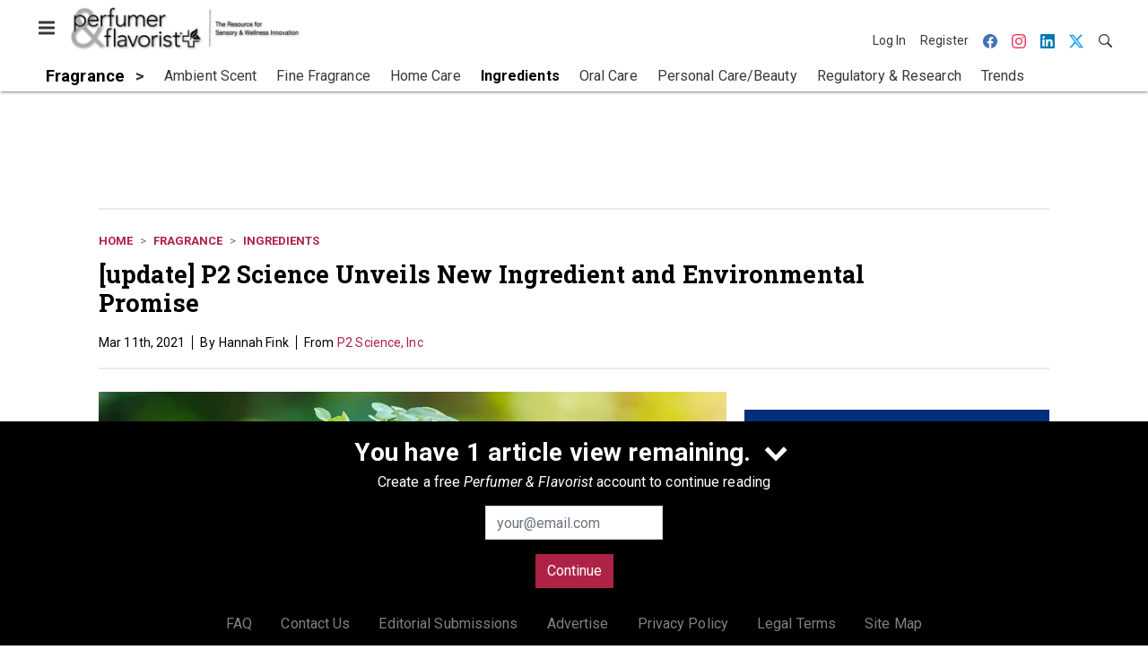

--- FILE ---
content_type: text/html; charset=utf-8
request_url: https://www.perfumerflavorist.com/fragrance/ingredients/news/21868121/p2-science-inc-update-p2-science-unveils-new-ingredient-and-environmental-promise
body_size: 20222
content:
<!doctype html><html lang="en-us" dir="ltr"><head><meta charset="utf-8"><meta http-equiv="X-UA-Compatible" content="IE=edge"><meta name="viewport" content="width=device-width, initial-scale=1, shrink-to-fit=no"><link rel="preconnect" href="https://cdn.parameter1.com"><link rel="stylesheet" href="https://cdn.parameter1.com/web-assets/allured_all/5ef0b1df23013d460c8b456d/v2.8.1/dist/css/main-bf65f779.css"><script>
  (function (i,r) { i['__p1defer'] = r; i[r] = i[r] || function () { var args = arguments; (i[r].q = i[r].q || []).push(args); if (args[0] === 'register' && args[1] && args[1].init) args[1].init(); } })(window, 'deferScript');
  deferScript('init', { debug: false });
  </script><link rel="modulepreload" href="https://cdn.parameter1.com/deferred-script-loader/v1.0.1/lib.min.js" as="script"><link rel="modulepreload" href="https://cdn.parameter1.com/web-assets/allured_all/5ef0b1df23013d460c8b456d/v2.8.1/dist/js/assets/index-37dce9ad.js" as="script" data-dsl-name="marko-web-core"><script>deferScript('register', { name: 'marko-web-core', src: 'https://cdn.parameter1.com/web-assets/allured_all/5ef0b1df23013d460c8b456d/v2.8.1/dist/js/assets/index-37dce9ad.js', esm: true, on: 'ready', requestFrame: false, targetTag: 'body', init: function() { var w = window; w.markoCompQueue = w.markoCompQueue || []; var name = 'CMSBrowserComponents', methods = ['load', 'loadComponent'], queue = function(method) { return function() { w.markoCompQueue.push([method, arguments]) } }; w[name] = w[name] || {}; for (var i = 0; i < methods.length; i++) { var method = methods[i]; w[name][method] = w[name][method] || queue(method); } }, initOnly: false, onScriptBuild: function(script) {  }, onScriptLoad: function() { window.markoCompQueue.flush(); }, attrs: {}, delayMs: undefined });</script><link rel="preload" href="https://cdn.parameter1.com/lazysizes/v5.3.2.js" as="script" data-dsl-name="lazysizes"><script>deferScript('register', { name: 'lazysizes', src: 'https://cdn.parameter1.com/lazysizes/v5.3.2.js', esm: false, on: 'ready', requestFrame: false, targetTag: 'body', init: function() {  }, initOnly: false, onScriptBuild: function(script) {  }, onScriptLoad: function() {  }, attrs: {}, delayMs: undefined });</script><script nomodule src="https://cdn.parameter1.com/lazysizes/v5.3.2.js" data-dsl-name="lazysizes" async defer></script><script nomodule>
      document.createElement("picture");
    </script><script nomodule src="https://cdnjs.cloudflare.com/ajax/libs/picturefill/3.0.3/picturefill.min.js" async></script><link rel="shortcut icon" href="/favicon.ico"><link rel="modulepreload" href="https://cdn.parameter1.com/p1-events/v1.5.0/lib.min.js" as="script" data-dsl-name="p1events"><script>deferScript('register', { name: 'p1events', src: 'https://cdn.parameter1.com/p1-events/v1.5.0/lib.min.js', esm: true, on: 'load', requestFrame: true, targetTag: 'body', init: function() { var i = window, r = 'p1events'; i['__p1e'] = r; i[r] = i[r] || function() { (i[r].q = i[r].q || []).push(arguments); }; }, initOnly: false, onScriptBuild: function(script) {  }, onScriptLoad: function() {  }, attrs: {}, delayMs: undefined });</script><script>p1events('init', { tenant: 'allured', realm: '5ef0b1df23013d460c8b456d', env: 'production', debug: false, uri: 'https://events.parameter1.com/default/p1-website-events-enqueue', cookieDomain: 'perfumerflavorist.com', identityQueryBuilder: function(query, cookies) {  function cleanOlyticsId(value) { if (!value) return null; var cleaned = value.replace(/"/g, ''); if (cleaned === 'null') return null; return /^[A-Z0-9]{15}$/.test(cleaned) ? cleaned : null; }  var incomingId = cleanOlyticsId(query.oly_enc_id); var currentId = cleanOlyticsId(cookies.oly_enc_id); var id = incomingId || currentId; if (id) return 'omeda.allucd.customer*' + id + '~encrypted';  }, enableMindfulPlugin: false, mindfulPluginOptions: {}, enableGamPlugin: true, gamPluginOptions: {} });</script><link rel="preload" href="https://securepubads.g.doubleclick.net/tag/js/gpt.js" as="script" data-dsl-name="googletag"><script>deferScript('register', { name: 'googletag', src: 'https://securepubads.g.doubleclick.net/tag/js/gpt.js', esm: false, on: 'load', requestFrame: true, targetTag: 'body', init: function() { window.googletag = window.googletag || {}; window.googletag.cmd = window.googletag.cmd || []; }, initOnly: false, onScriptBuild: function(script) {  }, onScriptLoad: function() {  }, attrs: {}, delayMs: undefined });</script><script nomodule src="https://securepubads.g.doubleclick.net/tag/js/gpt.js" data-dsl-name="googletag" async defer></script><link rel="preload" href="https://www.googletagmanager.com/gtm.js?id=GTM-NPGRGDT" as="script" data-dsl-name="dataLayer_GTM-NPGRGDT"><script>deferScript('register', { name: 'dataLayer_GTM-NPGRGDT', src: 'https://www.googletagmanager.com/gtm.js?id=GTM-NPGRGDT', esm: false, on: 'load', requestFrame: true, targetTag: 'body', init: function() { var w = window, l = 'dataLayer'; w[l] = w[l] || []; }, initOnly: false, onScriptBuild: function(script) {  }, onScriptLoad: function() {  }, attrs: {}, delayMs: undefined });</script><script nomodule src="https://www.googletagmanager.com/gtm.js?id=GTM-NPGRGDT" data-dsl-name="dataLayer_GTM-NPGRGDT" async defer></script><link rel="modulepreload" href="https://cdn.parameter1.com/native-x/v1.2.0/lib.min.js" as="script" data-dsl-name="fortnight"><script>deferScript('register', { name: 'fortnight', src: 'https://cdn.parameter1.com/native-x/v1.2.0/lib.min.js', esm: true, on: 'load', requestFrame: true, targetTag: 'body', init: function() { var i = window, r = 'fortnight'; i['FortnightObject'] = r; i[r] = i[r] || function() { (i[r].q = i[r].q || []).push(arguments); }; }, initOnly: false, onScriptBuild: function(script) {  }, onScriptLoad: function() {  }, attrs: {}, delayMs: undefined });</script><script>fortnight('init', { domain: 'https://delivery.mindfulcms.com/allured/default/compat/native-website' });</script><link rel="preload" href="https://olytics.omeda.com/olytics/js/v3/p/olytics.min.js" as="script" data-dsl-name="olytics"><script>deferScript('register', { name: 'olytics', src: 'https://olytics.omeda.com/olytics/js/v3/p/olytics.min.js', esm: false, on: 'load', requestFrame: true, targetTag: 'body', init: function() {  window.olytics || (window.olytics = []), window.olytics.methods = ['fire', 'confirm'], window.olytics.factory = function(i) { return function() { var t = Array.prototype.slice.call(arguments); return t.unshift(i), window.olytics.push(t), window.olytics } }; for (var i = 0; i < window.olytics.methods.length; i++) { var method = window.olytics.methods[i]; window.olytics[method] = window.olytics.factory(method) }  }, initOnly: false, onScriptBuild: function(script) {  olytics.load = function(i) { if (!document.getElementById('olyticsImport')) { window.a = window.olytics; script.id = 'olyticsImport'; var o = ''; void 0 !== i && void 0 !== i.oid && (o = i.oid), script.setAttribute('data-oid', o), script.addEventListener('load', function(t) { for (olytics.initialize({ Olytics: i }); window.a.length > 0;) { var o = window.a.shift(), s = o.shift(); olytics[s] && olytics[s].apply(olytics, o) } }, !1); } }; olytics.load({ oid: '6fc6518d77df4f9588b37321093fccf6' });  }, onScriptLoad: function() {  }, attrs: {}, delayMs: undefined });</script><script nomodule src="https://olytics.omeda.com/olytics/js/v3/p/olytics.min.js" data-dsl-name="olytics" async defer></script><script>dataLayer.push({"site":{"id":"5ef0b1df23013d460c8b456d","name":"Perfumer & Flavorist","origin":"https://www.perfumerflavorist.com"}});</script><title>[update] P2 Science Unveils New Ingredient and Environmental Promise | Perfumer &amp; Flavorist</title><meta name="description" property="og:description" item-prop="description" content="The company has completed its 2020 environmental commitment and launched a natural alternative to silicone."><link rel="canonical" href="https://www.perfumerflavorist.com/fragrance/ingredients/news/21868121/p2-science-inc-update-p2-science-unveils-new-ingredient-and-environmental-promise"><meta property="og:title" item-prop="name" content="[update] P2 Science Unveils New Ingredient and Environmental Promise"><meta name="image" property="og:image" item-prop="image" content="https://img.perfumerflavorist.com/files/base/allured/all/image/2021/03/pf.p2_science_tree_planting.png?auto=format%2Ccompress&fit=max&q=70&w=1200"><meta property="og:url" content="https://www.perfumerflavorist.com/fragrance/ingredients/news/21868121/p2-science-inc-update-p2-science-unveils-new-ingredient-and-environmental-promise"><meta property="og:site_name" content="Perfumer & Flavorist"><meta property="og:locale" content="en"><meta name="twitter:card" content="summary_large_image"><meta name="twitter:title" content="[update] P2 Science Unveils New Ingredient and Environmental Promise"><meta name="twitter:description" content="The company has completed its 2020 environmental commitment and launched a natural alternative to silicone."><meta name="twitter:image" content="https://img.perfumerflavorist.com/files/base/allured/all/image/2021/03/pf.p2_science_tree_planting.png?auto=format%2Ccompress&fit=max&q=70&w=1200"><meta property="og:type" content="article"><meta property="article:published_time" content="Mar 11th, 2021"><meta property="article:modified_time" content="Mar 11th, 2021"><script type="application/ld+json">
        {"@context":"https://schema.org","@type":"NewsArticle","mainEntityOfPage":{"@type":"WebPage","@id":"https://www.perfumerflavorist.com/fragrance/ingredients/news/21868121/p2-science-inc-update-p2-science-unveils-new-ingredient-and-environmental-promise"},"headline":"[update] P2 Science Unveils New Ingredient and Environmental Promise","name":"[update] P2 Science Unveils New Ingredient and Environmental Promise","description":"The company has completed its 2020 environmental commitment and launched a natural alternative to silicone.","thumbnailUrl":"https://img.perfumerflavorist.com/files/base/allured/all/image/2021/03/pf.p2_science_tree_planting.png?auto=format%2Ccompress&fit=max&q=70&w=1200","image":["https://img.perfumerflavorist.com/files/base/allured/all/image/2021/03/pf.p2_science_tree_planting1.png?auto=format%2Ccompress&fit=max&q=70&w=1200","https://img.perfumerflavorist.com/files/base/allured/all/image/2021/03/pf.p2_science_tree_planting.png?auto=format%2Ccompress&fit=max&q=70&w=1200"],"datePublished":"2021-03-11T16:30:00.000Z","dateModified":"2021-03-11T15:34:04.000Z","url":"https://www.perfumerflavorist.com/fragrance/ingredients/news/21868121/p2-science-inc-update-p2-science-unveils-new-ingredient-and-environmental-promise"}
      </script><script>dataLayer.push({"labels":[],"isSponsored":false,"isContentGated":false,"websiteTopicPaths":["CT > News > Companies","PF > Fragrance > Ingredients","GCI > Brands & Products > News"],"primaryTopicPath":"PF > Fragrance > Ingredients","primarySite":"PF","websiteTopics":["Companies","Ingredients","News"],"relatedCompanies":[],"page_type":"content","canonical_path":"/fragrance/ingredients/news/21868121/p2-science-inc-update-p2-science-unveils-new-ingredient-and-environmental-promise","query_string":"","content":{"id":21868121,"type":"news","name":"[update] P2 Science Unveils New Ingredient and Environmental Promise","published":"2021-03-11T16:30:00.000Z","labels":[],"userRegistration":{"isCurrentlyRequired":false,"accessLevels":[],"__typename":"ContentUserRegistration"}},"created_by":{"id":"5f2093b0ef1c6c6a0cd4b9ff","username":"api.import","firstName":"API","lastName":"Import"},"company":{"id":21160802,"name":"P2 Science, Inc","adOrbitId":"56594"},"section":{"id":77412,"name":"Ingredients","alias":"fragrance/ingredients","fullName":"Fragrance > Ingredients"},"section_hierarchy":[{"id":77392,"name":"Fragrance","alias":"fragrance"},{"id":77412,"name":"Ingredients","alias":"fragrance/ingredients"}],"taxonomy":[{"id":3199456,"type":"Tag","name":"ungatedContent","fullName":"Tag: ungatedContent (3199456)"}],"authors":[],"schedules":[{"id":77220,"name":"Companies"},{"id":77412,"name":"Ingredients"},{"id":77304,"name":"News"}],"emailSchedules":[],"magazineSchedules":[]});</script><script>
    p1events('track', {"action":"View","category":"Content","entity":{"id":21868121,"ns":"base.allured-all.content-news","name":"[update] P2 Science Unveils New Ingredient and Environmental Promise","props":{"type":"news","published":1615480200000},"refs":{"primarySection":{"id":77412,"ns":"base.allured-all.website-section","name":"Fragrance > Ingredients","props":{"alias":"fragrance/ingredients"}},"company":{"id":21160802,"ns":"base.allured-all.content-company","name":"P2 Science, Inc"},"authors":[],"createdBy":null}}});
  </script><script>googletag.cmd.push(function() { googletag.pubads().setTargeting('cont_id', '21868121').setTargeting('cont_type', 'news'); });</script><script>dataLayer.push({"user":{"state":"anonymous"}});</script><script>dataLayer.push({"gtm.start":1766275319742,"event":"gtm.js"});</script><script>googletag.cmd.push(function() { googletag.pubads().enableSingleRequest(); googletag.pubads().collapseEmptyDivs(); googletag.pubads().setTargeting('path', '/fragrance/ingredients/news/21868121/p2-science-inc-update-p2-science-unveils-new-ingredient-and-environmental-promise').setTargeting('host', 'www|perfumerflavorist|com').setTargeting('env', 'production'); googletag.enableServices(); });</script><script>googletag.cmd.push(function() { googletag.pubads().setTargeting('uri', '/fragrance/ingredients/news/21868121/p2-science-inc-update-p2-science-unveils-new-ingredient-and-environmental-promise'); });</script><script>((w, f, j) => { const dl = w.dataLayer; const gt = w.googletag; const q = {}; const c = async (e) => { if (q[e]) return; q[e] = true; const r = await f(`/__bs/${e}`, { method: 'POST' }); f(`/__bs/${e}/s`, { method: 'POST', headers: { ...j.parse(r.headers.get('x-send') || '{}'), 'x-debug': w.location.search.includes('bsdbg'), 'x-status': r.status }, body: '{}' }); }; if (dl && 'push' in dl) { dl.push({ event: 'bs.gtmLoad', eventCallback: () => c('gtm') }); } if (gt && gt.cmd && 'push' in gt.cmd) { gt.cmd.push(function() { gt.pubads().addEventListener('slotRequested', () => c('gam')) }) }; })(window, fetch, JSON);</script></head><body><div id="vue-1766275319743-723"></div><script class="component" data-name="OmedaIdentityXRapidIdentify">CMSBrowserComponents.load({ el: '#vue-1766275319743-723', name: 'OmedaIdentityXRapidIdentify', props: {}, hydrate: false, skipWhenExists: false });</script><div id="vue-1766275319743-797"></div><script class="component" data-name="LeadersP1EventsTracker">CMSBrowserComponents.load({ el: '#vue-1766275319743-797', name: 'LeadersP1EventsTracker', props: {"baseTenantKey":"allured_all"}, hydrate: false, skipWhenExists: false });</script><div id="vue-1766275319743-177"></div><script class="component" data-name="LeadersGTMTracker">CMSBrowserComponents.load({ el: '#vue-1766275319743-177', name: 'LeadersGTMTracker', props: {}, hydrate: false, skipWhenExists: false });</script><aside id="leaders-dropdown-portal-target" class="leaders-dropdown-portal"></aside><div id="vue-1766275319743-218"></div><script class="component" data-name="RevealAdListener">CMSBrowserComponents.load({ el: '#vue-1766275319743-218', name: 'RevealAdListener', props: {"selectAllTargets":true}, hydrate: false, skipWhenExists: false });</script><div id="vue-1766275319743-508"></div><script class="component" data-name="TriggerScreenChangeEvent">CMSBrowserComponents.load({ el: '#vue-1766275319743-508', name: 'TriggerScreenChangeEvent', props: {}, hydrate: false, skipWhenExists: false });</script><div id="vue-1766275319743-322"></div><script class="component" data-name="GTMTrackBusEvent">CMSBrowserComponents.load({ el: '#vue-1766275319743-322', name: 'GTMTrackBusEvent', props: {"on":"screen_change"}, hydrate: false, skipWhenExists: false });</script><div id="vue-1766275319743-268"></div><script class="component" data-name="GTMTrackLoadMore">CMSBrowserComponents.load({ el: '#vue-1766275319743-268', name: 'GTMTrackLoadMore', props: {}, hydrate: false, skipWhenExists: false });</script><header class="site-header"><nav class="site-navbar site-navbar--secondary"><div class="site-navbar__container"><div type="button" aria-label="Menu" id="vue-1766275319749-427" class="site-navbar__toggler"><span class="marko-web-icon marko-web-icon--lg marko-web-icon--three-bars"><svg xmlns="http://www.w3.org/2000/svg" width="12" height="16" viewBox="0 0 12 16"><path fill-rule="evenodd" d="M11.41 9H.59C0 9 0 8.59 0 8c0-.59 0-1 .59-1H11.4c.59 0 .59.41.59 1 0 .59 0 1-.59 1h.01zm0-4H.59C0 5 0 4.59 0 4c0-.59 0-1 .59-1H11.4c.59 0 .59.41.59 1 0 .59 0 1-.59 1h.01zM.59 11H11.4c.59 0 .59.41.59 1 0 .59 0 1-.59 1H.59C0 13 0 12.59 0 12c0-.59 0-1 .59-1z"/></svg></span></div><script class="component" data-name="DefaultThemeMenuToggleButton">CMSBrowserComponents.load({ el: '#vue-1766275319749-427', name: 'DefaultThemeMenuToggleButton', props: {"className":"site-navbar__toggler","targets":[".site-menu"],"toggleClass":"site-menu--open","iconModifiers":["lg"],"iconName":"three-bars","initiallyExpanded":false,"buttonLabel":"Menu"}, hydrate: true, skipWhenExists: false });</script><a href="/" class="site-navbar__brand"><img class="site-navbar__logo" alt="Perfumer & Flavorist" src="https://img.perfumerflavorist.com/files/base/allured/all/image/static/pf_logo_2022.png?h=55&auto=format,compress" srcset="https://img.perfumerflavorist.com/files/base/allured/all/image/static/pf_logo_2022.png?h=55&auto=format,compress&dpr=2 2x"></a><ul class="site-navbar__items site-navbar__items--tertiary"><li class="site-navbar__item site-navbar__item--user"><a href="/user/login" class="site-navbar__link"><span class="site-navbar__label">Log In</span></a></li><li class="site-navbar__item site-navbar__item--user"><a href="/user/register" class="site-navbar__link"><span class="site-navbar__label">Register</span></a></li><li class="site-navbar__item site-navbar__item--social-icon"><a href="https://www.facebook.com/perfumerflavorist/" target="_blank" class="site-navbar__link" rel="noopener"><span class="marko-web-icon marko-web-icon--facebook site-navbar__icon"><svg role="img" viewBox="0 0 24 24" xmlns="http://www.w3.org/2000/svg"><title>Facebook icon</title><path d="M23.9981 11.9991C23.9981 5.37216 18.626 0 11.9991 0C5.37216 0 0 5.37216 0 11.9991C0 17.9882 4.38789 22.9522 10.1242 23.8524V15.4676H7.07758V11.9991H10.1242V9.35553C10.1242 6.34826 11.9156 4.68714 14.6564 4.68714C15.9692 4.68714 17.3424 4.92149 17.3424 4.92149V7.87439H15.8294C14.3388 7.87439 13.8739 8.79933 13.8739 9.74824V11.9991H17.2018L16.6698 15.4676H13.8739V23.8524C19.6103 22.9522 23.9981 17.9882 23.9981 11.9991Z"/></svg></span></a></li><li class="site-navbar__item site-navbar__item--social-icon"><a href="https://www.instagram.com/perfumer_flavorist/" target="_blank" class="site-navbar__link" rel="noopener"><span class="marko-web-icon marko-web-icon--instagram site-navbar__icon"><svg role="img" viewBox="0 0 24 24" xmlns="http://www.w3.org/2000/svg"><title>Instagram icon</title><path d="M12 0C8.74 0 8.333.015 7.053.072 5.775.132 4.905.333 4.14.63c-.789.306-1.459.717-2.126 1.384S.935 3.35.63 4.14C.333 4.905.131 5.775.072 7.053.012 8.333 0 8.74 0 12s.015 3.667.072 4.947c.06 1.277.261 2.148.558 2.913.306.788.717 1.459 1.384 2.126.667.666 1.336 1.079 2.126 1.384.766.296 1.636.499 2.913.558C8.333 23.988 8.74 24 12 24s3.667-.015 4.947-.072c1.277-.06 2.148-.262 2.913-.558.788-.306 1.459-.718 2.126-1.384.666-.667 1.079-1.335 1.384-2.126.296-.765.499-1.636.558-2.913.06-1.28.072-1.687.072-4.947s-.015-3.667-.072-4.947c-.06-1.277-.262-2.149-.558-2.913-.306-.789-.718-1.459-1.384-2.126C21.319 1.347 20.651.935 19.86.63c-.765-.297-1.636-.499-2.913-.558C15.667.012 15.26 0 12 0zm0 2.16c3.203 0 3.585.016 4.85.071 1.17.055 1.805.249 2.227.415.562.217.96.477 1.382.896.419.42.679.819.896 1.381.164.422.36 1.057.413 2.227.057 1.266.07 1.646.07 4.85s-.015 3.585-.074 4.85c-.061 1.17-.256 1.805-.421 2.227-.224.562-.479.96-.899 1.382-.419.419-.824.679-1.38.896-.42.164-1.065.36-2.235.413-1.274.057-1.649.07-4.859.07-3.211 0-3.586-.015-4.859-.074-1.171-.061-1.816-.256-2.236-.421-.569-.224-.96-.479-1.379-.899-.421-.419-.69-.824-.9-1.38-.165-.42-.359-1.065-.42-2.235-.045-1.26-.061-1.649-.061-4.844 0-3.196.016-3.586.061-4.861.061-1.17.255-1.814.42-2.234.21-.57.479-.96.9-1.381.419-.419.81-.689 1.379-.898.42-.166 1.051-.361 2.221-.421 1.275-.045 1.65-.06 4.859-.06l.045.03zm0 3.678c-3.405 0-6.162 2.76-6.162 6.162 0 3.405 2.76 6.162 6.162 6.162 3.405 0 6.162-2.76 6.162-6.162 0-3.405-2.76-6.162-6.162-6.162zM12 16c-2.21 0-4-1.79-4-4s1.79-4 4-4 4 1.79 4 4-1.79 4-4 4zm7.846-10.405c0 .795-.646 1.44-1.44 1.44-.795 0-1.44-.646-1.44-1.44 0-.794.646-1.439 1.44-1.439.793-.001 1.44.645 1.44 1.439z"/></svg></span></a></li><li class="site-navbar__item site-navbar__item--social-icon"><a href="https://www.linkedin.com/company/perfumer-and-flavorist-magazine/" target="_blank" class="site-navbar__link" rel="noopener"><span class="marko-web-icon marko-web-icon--linkedin site-navbar__icon"><svg role="img" viewBox="0 0 24 24" xmlns="http://www.w3.org/2000/svg"><title>LinkedIn icon</title><path d="M20.447 20.452h-3.554v-5.569c0-1.328-.027-3.037-1.852-3.037-1.853 0-2.136 1.445-2.136 2.939v5.667H9.351V9h3.414v1.561h.046c.477-.9 1.637-1.85 3.37-1.85 3.601 0 4.267 2.37 4.267 5.455v6.286zM5.337 7.433c-1.144 0-2.063-.926-2.063-2.065 0-1.138.92-2.063 2.063-2.063 1.14 0 2.064.925 2.064 2.063 0 1.139-.925 2.065-2.064 2.065zm1.782 13.019H3.555V9h3.564v11.452zM22.225 0H1.771C.792 0 0 .774 0 1.729v20.542C0 23.227.792 24 1.771 24h20.451C23.2 24 24 23.227 24 22.271V1.729C24 .774 23.2 0 22.222 0h.003z"/></svg></span></a></li><li class="site-navbar__item site-navbar__item--social-icon"><a href="https://twitter.com/PandFMagazine" target="_blank" class="site-navbar__link" rel="noopener"><span class="marko-web-icon marko-web-icon--twitter site-navbar__icon"><svg role="img" viewBox="0 0 24 24" xmlns="http://www.w3.org/2000/svg"><title>Twitter X icon</title><path xmlns="http://www.w3.org/2000/svg" d="M18.901 1.153h3.68l-8.04 9.19L24 22.846h-7.406l-5.8-7.584-6.638 7.584H.474l8.6-9.83L0 1.154h7.594l5.243 6.932ZM17.61 20.644h2.039L6.486 3.24H4.298Z"/></svg>
</span></a></li><li class="site-navbar__item"><a href="/search" class="site-navbar__link"><span title="Search" class="marko-web-icon marko-web-icon--search site-navbar__icon"><svg xmlns="http://www.w3.org/2000/svg" width="16" height="16" viewBox="0 0 16 16"><path fill-rule="evenodd" d="M15.7 13.3l-3.81-3.83A5.93 5.93 0 0 0 13 6c0-3.31-2.69-6-6-6S1 2.69 1 6s2.69 6 6 6c1.3 0 2.48-.41 3.47-1.11l3.83 3.81c.19.2.45.3.7.3.25 0 .52-.09.7-.3a.996.996 0 0 0 0-1.41v.01zM7 10.7c-2.59 0-4.7-2.11-4.7-4.7 0-2.59 2.11-4.7 4.7-4.7 2.59 0 4.7 2.11 4.7 4.7 0 2.59-2.11 4.7-4.7 4.7z"/></svg></span></a></li></ul></div></nav><nav class="site-navbar site-navbar--primary"><div class="site-navbar__container"><ul class="site-navbar__items site-navbar__items--primary"><li class="site-navbar__item site-navbar__item--parent site-navbar__item--active"><a href="/fragrance" class="site-navbar__link site-navbar__link--active"><span class="site-navbar__label">Fragrance</span></a></li><li class="site-navbar__item site-navbar__item--subtopic"><a href="/fragrance/ambient-scent" class="site-navbar__link"><span class="site-navbar__label">Ambient Scent</span></a></li><li class="site-navbar__item site-navbar__item--subtopic"><a href="/fragrance/fine-fragrance" class="site-navbar__link"><span class="site-navbar__label">Fine Fragrance</span></a></li><li class="site-navbar__item site-navbar__item--subtopic"><a href="/fragrance/home-care" class="site-navbar__link"><span class="site-navbar__label">Home Care</span></a></li><li class="site-navbar__item site-navbar__item--subtopic site-navbar__item--active"><a href="/fragrance/ingredients" class="site-navbar__link site-navbar__link--active"><span class="site-navbar__label">Ingredients</span></a></li><li class="site-navbar__item site-navbar__item--subtopic"><a href="/fragrance/oral-care" class="site-navbar__link"><span class="site-navbar__label">Oral Care</span></a></li><li class="site-navbar__item site-navbar__item--subtopic"><a href="/fragrance/personal-care-beauty" class="site-navbar__link"><span class="site-navbar__label">Personal Care/Beauty</span></a></li><li class="site-navbar__item site-navbar__item--subtopic"><a href="/fragrance/regulatory-research" class="site-navbar__link"><span class="site-navbar__label">Regulatory & Research</span></a></li><li class="site-navbar__item site-navbar__item--subtopic site-navbar__item--subtopic-last"><a href="/fragrance/trends" class="site-navbar__link"><span class="site-navbar__label">Trends</span></a></li></ul></div></nav></header><aside class="site-menu"><div class="site-menu__contents"><div class="site-menu__section"><div class="site-menu__header">Topics</div><ul class="site-menu__items"><li class="site-menu__item site-menu__item--parent"><a href="/flavor" class="site-menu__link"><span class="site-menu__label">Flavor</span></a></li><li class="site-menu__item site-menu__item--parent site-menu__item--active"><a href="/fragrance" class="site-menu__link site-menu__link--active"><span class="site-menu__label">Fragrance</span></a></li><li class="site-menu__item site-menu__item--subtopic"><a href="/fragrance/ambient-scent" class="site-menu__link"><span class="site-menu__label">Ambient Scent</span></a></li><li class="site-menu__item site-menu__item--subtopic"><a href="/fragrance/fine-fragrance" class="site-menu__link"><span class="site-menu__label">Fine Fragrance</span></a></li><li class="site-menu__item site-menu__item--subtopic"><a href="/fragrance/home-care" class="site-menu__link"><span class="site-menu__label">Home Care</span></a></li><li class="site-menu__item site-menu__item--subtopic site-menu__item--active"><a href="/fragrance/ingredients" class="site-menu__link site-menu__link--active"><span class="site-menu__label">Ingredients</span></a></li><li class="site-menu__item site-menu__item--subtopic"><a href="/fragrance/oral-care" class="site-menu__link"><span class="site-menu__label">Oral Care</span></a></li><li class="site-menu__item site-menu__item--subtopic"><a href="/fragrance/personal-care-beauty" class="site-menu__link"><span class="site-menu__label">Personal Care/Beauty</span></a></li><li class="site-menu__item site-menu__item--subtopic"><a href="/fragrance/regulatory-research" class="site-menu__link"><span class="site-menu__label">Regulatory & Research</span></a></li><li class="site-menu__item site-menu__item--subtopic site-menu__item--subtopic-last"><a href="/fragrance/trends" class="site-menu__link"><span class="site-menu__label">Trends</span></a></li><li class="site-menu__item site-menu__item--parent"><a href="/news" class="site-menu__link"><span class="site-menu__label">News</span></a></li><li class="site-menu__item site-menu__item--parent"><a href="/events" class="site-menu__link"><span class="site-menu__label">Events</span></a></li><li class="site-menu__item"><a href="/leaders" class="site-menu__link"><span class="site-menu__label">Leaders</span></a></li><li class="site-menu__item site-menu__item--parent"><a href="/multimedia" class="site-menu__link"><span class="site-menu__label">Multimedia</span></a></li><li class="site-menu__item"><a href="/polls" class="site-menu__link"><span class="site-menu__label">Polls</span></a></li></ul></div><div class="site-menu__section"><div class="site-menu__header">Magazine</div><ul class="site-menu__items"><li class="site-menu__item"><a href="/magazine/advisory-board" class="site-menu__link"><span class="site-menu__label">Advisory Board</span></a></li><li class="site-menu__item"><a href="/magazine" class="site-menu__link"><span class="site-menu__label">Past Issues</span></a></li><li class="site-menu__item"><a href="/roundups" class="site-menu__link"><span class="site-menu__label">Product Roundup</span></a></li><li class="site-menu__item"><a href="https://subscribe.dragonforms.com/PFNEW" target="_blank" class="site-menu__link" rel="noopener"><span class="site-menu__label">Subscribe</span></a></li></ul></div><div class="site-menu__section"><div class="site-menu__header">User Tools</div><ul class="site-menu__items"><li class="site-menu__item site-menu__item--user"><a href="/user/login" class="site-menu__link"><span class="site-menu__label">Log In</span></a></li><li class="site-menu__item site-menu__item--user"><a href="/user/register" class="site-menu__link"><span class="site-menu__label">Register</span></a></li><li class="site-menu__item"><a href="/page/faqs" class="site-menu__link"><span class="site-menu__label">FAQ</span></a></li><li class="site-menu__item"><a href="/contact-us" class="site-menu__link"><span class="site-menu__label">Contact Us</span></a></li><li class="site-menu__item"><a href="/page/editorial-submission" class="site-menu__link"><span class="site-menu__label">Editorial Submissions</span></a></li><li class="site-menu__item"><a href="https://www.allured.com/perfumer-flavorist-media-kit-request/" target="_blank" class="site-menu__link" rel="noopener"><span class="site-menu__label">Advertise</span></a></li><li class="site-menu__item"><a href="https://www.allured.com/privacy-policy/" target="_blank" class="site-menu__link" rel="noopener"><span class="site-menu__label">Privacy Policy</span></a></li><li class="site-menu__item"><a href="https://www.allured.com/legal-terms" target="_blank" class="site-menu__link" rel="noopener"><span class="site-menu__label">Legal Terms</span></a></li></ul></div><div class="site-menu__section site-menu__section--social-icons"><a href="https://www.facebook.com/perfumerflavorist/" title="Visit us on Facebook" class="social-icon-link"><span class="marko-web-icon marko-web-icon--xl marko-web-icon--facebook"><svg role="img" viewBox="0 0 24 24" xmlns="http://www.w3.org/2000/svg"><title>Facebook icon</title><path d="M23.9981 11.9991C23.9981 5.37216 18.626 0 11.9991 0C5.37216 0 0 5.37216 0 11.9991C0 17.9882 4.38789 22.9522 10.1242 23.8524V15.4676H7.07758V11.9991H10.1242V9.35553C10.1242 6.34826 11.9156 4.68714 14.6564 4.68714C15.9692 4.68714 17.3424 4.92149 17.3424 4.92149V7.87439H15.8294C14.3388 7.87439 13.8739 8.79933 13.8739 9.74824V11.9991H17.2018L16.6698 15.4676H13.8739V23.8524C19.6103 22.9522 23.9981 17.9882 23.9981 11.9991Z"/></svg></span></a><a href="https://www.instagram.com/perfumer_flavorist/" title="Visit us on Instagram" class="social-icon-link"><span class="marko-web-icon marko-web-icon--xl marko-web-icon--instagram"><svg role="img" viewBox="0 0 24 24" xmlns="http://www.w3.org/2000/svg"><title>Instagram icon</title><path d="M12 0C8.74 0 8.333.015 7.053.072 5.775.132 4.905.333 4.14.63c-.789.306-1.459.717-2.126 1.384S.935 3.35.63 4.14C.333 4.905.131 5.775.072 7.053.012 8.333 0 8.74 0 12s.015 3.667.072 4.947c.06 1.277.261 2.148.558 2.913.306.788.717 1.459 1.384 2.126.667.666 1.336 1.079 2.126 1.384.766.296 1.636.499 2.913.558C8.333 23.988 8.74 24 12 24s3.667-.015 4.947-.072c1.277-.06 2.148-.262 2.913-.558.788-.306 1.459-.718 2.126-1.384.666-.667 1.079-1.335 1.384-2.126.296-.765.499-1.636.558-2.913.06-1.28.072-1.687.072-4.947s-.015-3.667-.072-4.947c-.06-1.277-.262-2.149-.558-2.913-.306-.789-.718-1.459-1.384-2.126C21.319 1.347 20.651.935 19.86.63c-.765-.297-1.636-.499-2.913-.558C15.667.012 15.26 0 12 0zm0 2.16c3.203 0 3.585.016 4.85.071 1.17.055 1.805.249 2.227.415.562.217.96.477 1.382.896.419.42.679.819.896 1.381.164.422.36 1.057.413 2.227.057 1.266.07 1.646.07 4.85s-.015 3.585-.074 4.85c-.061 1.17-.256 1.805-.421 2.227-.224.562-.479.96-.899 1.382-.419.419-.824.679-1.38.896-.42.164-1.065.36-2.235.413-1.274.057-1.649.07-4.859.07-3.211 0-3.586-.015-4.859-.074-1.171-.061-1.816-.256-2.236-.421-.569-.224-.96-.479-1.379-.899-.421-.419-.69-.824-.9-1.38-.165-.42-.359-1.065-.42-2.235-.045-1.26-.061-1.649-.061-4.844 0-3.196.016-3.586.061-4.861.061-1.17.255-1.814.42-2.234.21-.57.479-.96.9-1.381.419-.419.81-.689 1.379-.898.42-.166 1.051-.361 2.221-.421 1.275-.045 1.65-.06 4.859-.06l.045.03zm0 3.678c-3.405 0-6.162 2.76-6.162 6.162 0 3.405 2.76 6.162 6.162 6.162 3.405 0 6.162-2.76 6.162-6.162 0-3.405-2.76-6.162-6.162-6.162zM12 16c-2.21 0-4-1.79-4-4s1.79-4 4-4 4 1.79 4 4-1.79 4-4 4zm7.846-10.405c0 .795-.646 1.44-1.44 1.44-.795 0-1.44-.646-1.44-1.44 0-.794.646-1.439 1.44-1.439.793-.001 1.44.645 1.44 1.439z"/></svg></span></a><a href="https://www.linkedin.com/company/perfumer-and-flavorist-magazine/" title="Visit us on Linkedin" class="social-icon-link"><span class="marko-web-icon marko-web-icon--xl marko-web-icon--linkedin"><svg role="img" viewBox="0 0 24 24" xmlns="http://www.w3.org/2000/svg"><title>LinkedIn icon</title><path d="M20.447 20.452h-3.554v-5.569c0-1.328-.027-3.037-1.852-3.037-1.853 0-2.136 1.445-2.136 2.939v5.667H9.351V9h3.414v1.561h.046c.477-.9 1.637-1.85 3.37-1.85 3.601 0 4.267 2.37 4.267 5.455v6.286zM5.337 7.433c-1.144 0-2.063-.926-2.063-2.065 0-1.138.92-2.063 2.063-2.063 1.14 0 2.064.925 2.064 2.063 0 1.139-.925 2.065-2.064 2.065zm1.782 13.019H3.555V9h3.564v11.452zM22.225 0H1.771C.792 0 0 .774 0 1.729v20.542C0 23.227.792 24 1.771 24h20.451C23.2 24 24 23.227 24 22.271V1.729C24 .774 23.2 0 22.222 0h.003z"/></svg></span></a><a href="https://twitter.com/PandFMagazine" title="Visit us on Twitter" class="social-icon-link"><span class="marko-web-icon marko-web-icon--xl marko-web-icon--twitter"><svg role="img" viewBox="0 0 24 24" xmlns="http://www.w3.org/2000/svg"><title>Twitter X icon</title><path xmlns="http://www.w3.org/2000/svg" d="M18.901 1.153h3.68l-8.04 9.19L24 22.846h-7.406l-5.8-7.584-6.638 7.584H.474l8.6-9.83L0 1.154h7.594l5.243 6.932ZM17.61 20.644h2.039L6.486 3.24H4.298Z"/></svg>
</span></a></div></div></aside><div class="content-meter content-meter--open "><div class="content-meter__bar" role="region" aria-label="Content Meter"><div id="vue-1766275319877-701"></div><script class="component" data-name="ContentMeterTrack">CMSBrowserComponents.load({ el: '#vue-1766275319877-701', name: 'ContentMeterTrack', props: {"displayGate":true,"displayOverlay":false,"entity":{"id":21868121,"ns":"base.allured-all.content-news","name":"[update] P2 Science Unveils New Ingredient and Environmental Promise","props":{"type":"news","published":1615480200000}},"viewLimit":2,"views":1}, hydrate: false, skipWhenExists: false });</script><div class="content-meter__title"><div id="vue-1766275319877-462"></div><script class="component" data-name="SharedMenuToggleButton">CMSBrowserComponents.load({ el: '#vue-1766275319877-462', name: 'SharedMenuToggleButton', props: {"className":"content-meter__toggler","targets":[".content-meter"],"beforeExpanded":"You have 1 article view remaining.","beforeCollapsed":"Create a free account","toggleClass":"content-meter--open","iconModifiers":["xl"],"initiallyExpanded":true,"iconName":"chevron-up","expandedIconName":"chevron-down"}, hydrate: false, skipWhenExists: false });</script></div><p class="content-meter__call-to-action">Create a free <span class="content-meter__call-to-action--site-name">Perfumer & Flavorist</span> account to continue reading</p><div class="content-meter__body"><div class="content-meter__login-form"><div id="vue-1766275320012-843"></div><script class="component" data-name="IdentityXLogin">CMSBrowserComponents.load({ el: '#vue-1766275320012-843', name: 'IdentityXLogin', props: {"additionalEventData":{"promoCode":"registration_meter","views":1,"viewLimit":2,"displayGate":true,"displayOverlay":false,"contentGateType":"metered"},"source":"content_meter_login","activeUser":{"email":null},"endpoints":{"authenticate":"/user/authenticate","changeEmail":"/user/changeEmail","login":"/user/login","logout":"/user/logout","register":"/user/register","profile":"/user/profile"},"customSelectFieldAnswers":[{"id":"61927709b3fbc802b409ec46","hasAnswered":false,"answers":[],"field":{"id":"61927709b3fbc802b409ec46","label":"Select your primary line of business","active":true,"required":true,"externalId":{"id":"omeda.allucd.demographic*10","namespace":{"provider":"omeda","tenant":"allucd","type":"demographic","__typename":"FieldInterfaceExternalNamespace"},"identifier":{"value":"10","type":null,"__typename":"FieldInterfaceExternalIdentifier"},"__typename":"FieldInterfaceExternalEntityId"},"multiple":false,"options":[{"id":"61927709b3fbc85d8009ec4f","label":"Manufacturer of Flavors","canWriteIn":false,"__typename":"SelectFieldOption"},{"id":"61927709b3fbc8128e09ec4e","label":"Manufacturer of Fragrances","canWriteIn":false,"__typename":"SelectFieldOption"},{"id":"61927709b3fbc8562709ec4d","label":"Manufacturer of Both Flavors & Fragrances","canWriteIn":false,"__typename":"SelectFieldOption"},{"id":"61927709b3fbc8214a09ec49","label":"Supplier of Flavor and/or Fragrance Materials","canWriteIn":false,"__typename":"SelectFieldOption"},{"id":"61927709b3fbc84da609ec4c","label":"Consumer Goods Company - Flavored Products","canWriteIn":false,"__typename":"SelectFieldOption"},{"id":"61927709b3fbc8330f09ec4b","label":"Consumer Goods Company - Fragranced Products","canWriteIn":false,"__typename":"SelectFieldOption"},{"id":"61927709b3fbc8855e09ec4a","label":"Consumer Goods Company - Both Flavored & Fragrance","canWriteIn":false,"__typename":"SelectFieldOption"},{"id":"61927709b3fbc872b809ec48","label":"Consultancy","canWriteIn":false,"__typename":"SelectFieldOption"},{"id":"68e7d9a476a59f314f587539","label":"Consumer/Enthusiast","canWriteIn":false,"__typename":"SelectFieldOption"},{"id":"61927709b3fbc8434e09ec47","label":"Allied to Field","canWriteIn":false,"__typename":"SelectFieldOption"}],"__typename":"SelectField"}},{"id":"619275dd89366a3eb424b6ff","hasAnswered":false,"answers":[],"field":{"id":"619275dd89366a3eb424b6ff","label":"Select your job function","active":true,"required":true,"externalId":{"id":"omeda.allucd.demographic*6","namespace":{"provider":"omeda","tenant":"allucd","type":"demographic","__typename":"FieldInterfaceExternalNamespace"},"identifier":{"value":"6","type":null,"__typename":"FieldInterfaceExternalIdentifier"},"__typename":"FieldInterfaceExternalEntityId"},"multiple":false,"options":[{"id":"619275dd89366a042c24b709","label":"Flavorist","canWriteIn":false,"__typename":"SelectFieldOption"},{"id":"619275dd89366a1d3f24b708","label":"Perfumer","canWriteIn":false,"__typename":"SelectFieldOption"},{"id":"619275dd89366a79b924b707","label":"Research & Development","canWriteIn":false,"__typename":"SelectFieldOption"},{"id":"619275dd89366a678724b706","label":"Management","canWriteIn":false,"__typename":"SelectFieldOption"},{"id":"619275dd89366a305b24b701","label":"Sales","canWriteIn":false,"__typename":"SelectFieldOption"},{"id":"619275dd89366a5bd424b702","label":"Marketing","canWriteIn":false,"__typename":"SelectFieldOption"},{"id":"619275dd89366a4d7424b705","label":"Purchasing","canWriteIn":false,"__typename":"SelectFieldOption"},{"id":"619275dd89366a603324b704","label":"QA/QC","canWriteIn":false,"__typename":"SelectFieldOption"},{"id":"619275dd89366a7b7424b703","label":"Evaluation","canWriteIn":false,"__typename":"SelectFieldOption"},{"id":"68e7d646d420595da0797a17","label":"Flavor Enthusiast","canWriteIn":false,"__typename":"SelectFieldOption"},{"id":"68e7d646d4205990c3797a16","label":"Fragrance Enthusiast","canWriteIn":false,"__typename":"SelectFieldOption"},{"id":"619275dd89366a32de24b700","label":"Allied to Field","canWriteIn":false,"__typename":"SelectFieldOption"}],"__typename":"SelectField"}}],"customBooleanFieldAnswers":[{"id":"620512d780421132371406ad","hasAnswered":false,"answer":null,"value":null,"field":{"id":"620512d780421132371406ad","label":"Yes, I would like to begin/renew my subscription to <em>Perfumer Flavorist</em>.","active":false,"required":false,"externalId":{"id":"omeda.allucd.product*8","namespace":{"provider":"omeda","tenant":"allucd","type":"product","__typename":"FieldInterfaceExternalNamespace"},"identifier":{"value":"8","type":null,"__typename":"FieldInterfaceExternalIdentifier"},"__typename":"FieldInterfaceExternalEntityId"},"__typename":"BooleanField"}},{"id":"61f46e3e3b5c5067f8bc238c","hasAnswered":false,"answer":null,"value":null,"field":{"id":"61f46e3e3b5c5067f8bc238c","label":"I agree to allow Allured Business Media to use my information in accordance with their Privacy Policy. If I choose not to consent, my access to content may be limited. I understand that I may \"opt-out\" at any time by clicking on the link provided in <a href=\"https://www.allured.com/privacy-policy/\" target=\"_blank\" rel=\"noopener\">Allured's Privacy Policy</a>","active":true,"required":true,"externalId":{"id":"omeda.allucd.demographic*167","namespace":{"provider":"omeda","tenant":"allucd","type":"demographic","__typename":"FieldInterfaceExternalNamespace"},"identifier":{"value":"167","type":null,"__typename":"FieldInterfaceExternalIdentifier"},"__typename":"FieldInterfaceExternalEntityId"},"__typename":"BooleanField"}},{"id":"61f46dc93b5c504152bc238b","hasAnswered":false,"answer":null,"value":null,"field":{"id":"61f46dc93b5c504152bc238b","label":"I would like to receive information from <em>Perfumer & Flavorist</em> trusted industry partners via email.","active":true,"required":false,"externalId":{"id":"omeda.allucd.deploymentType*18","namespace":{"provider":"omeda","tenant":"allucd","type":"deploymentType","__typename":"FieldInterfaceExternalNamespace"},"identifier":{"value":"18","type":null,"__typename":"FieldInterfaceExternalIdentifier"},"__typename":"FieldInterfaceExternalEntityId"},"__typename":"BooleanField"}},{"id":"61f46da33b5c500dd1bc238a","hasAnswered":false,"answer":null,"value":null,"field":{"id":"61f46da33b5c500dd1bc238a","label":"I would like to receive information and special offers from <em>Perfumer & Flavorist</em> via email.","active":true,"required":false,"externalId":{"id":"omeda.allucd.deploymentType*16","namespace":{"provider":"omeda","tenant":"allucd","type":"deploymentType","__typename":"FieldInterfaceExternalNamespace"},"identifier":{"value":"16","type":null,"__typename":"FieldInterfaceExternalIdentifier"},"__typename":"FieldInterfaceExternalEntityId"},"__typename":"BooleanField"}}],"customTextFieldAnswers":[],"loginEmailPlaceholder":"your@email.com","defaultFieldLabels":{"phoneNumber":"Work Number","mobileNumber":"Mobile Number"},"requiredCreateFieldRows":[[{"label":"First Name","key":"givenName","type":"built-in","required":true,"width":0.5},{"label":"Last Name","key":"familyName","type":"built-in","required":true,"width":0.5}],[{"label":"Country","key":"countryCode","type":"built-in","required":true,"width":0.5}],[{"label":"Select your job function","id":"619275dd89366a3eb424b6ff","type":"custom-select","required":true,"width":0.5},{"label":"Select your primary line of business","id":"61927709b3fbc802b409ec46","type":"custom-select","required":true,"width":0.5}]],"consentPolicy":"<p>By submitting this form, you acknowledge that you have read Allured Business Media’s Privacy Policy, agree to its terms, and consent to allow Allured Business Media to use your information consistent with the Privacy Policy. To read our Privacy Policy, please <a href=\"https://www.allured.com/privacy-policy/\" title=\"Privacy Policy\" >click here</a>.</p>","regionalConsentPolicies":[],"fields":[{"id":"620512d780421132371406ad","label":"Yes, I would like to begin/renew my subscription to <em>Perfumer Flavorist</em>.","active":false,"required":false,"externalId":{"id":"omeda.allucd.product*8","namespace":{"provider":"omeda","tenant":"allucd","type":"product","__typename":"FieldInterfaceExternalNamespace"},"identifier":{"value":"8","type":null,"__typename":"FieldInterfaceExternalIdentifier"},"__typename":"FieldInterfaceExternalEntityId"},"__typename":"BooleanField"},{"id":"61f46e3e3b5c5067f8bc238c","label":"I agree to allow Allured Business Media to use my information in accordance with their Privacy Policy. If I choose not to consent, my access to content may be limited. I understand that I may \"opt-out\" at any time by clicking on the link provided in <a href=\"https://www.allured.com/privacy-policy/\" target=\"_blank\" rel=\"noopener\">Allured's Privacy Policy</a>","active":true,"required":true,"externalId":{"id":"omeda.allucd.demographic*167","namespace":{"provider":"omeda","tenant":"allucd","type":"demographic","__typename":"FieldInterfaceExternalNamespace"},"identifier":{"value":"167","type":null,"__typename":"FieldInterfaceExternalIdentifier"},"__typename":"FieldInterfaceExternalEntityId"},"__typename":"BooleanField"},{"id":"61f46dc93b5c504152bc238b","label":"I would like to receive information from <em>Perfumer & Flavorist</em> trusted industry partners via email.","active":true,"required":false,"externalId":{"id":"omeda.allucd.deploymentType*18","namespace":{"provider":"omeda","tenant":"allucd","type":"deploymentType","__typename":"FieldInterfaceExternalNamespace"},"identifier":{"value":"18","type":null,"__typename":"FieldInterfaceExternalIdentifier"},"__typename":"FieldInterfaceExternalEntityId"},"__typename":"BooleanField"},{"id":"61f46da33b5c500dd1bc238a","label":"I would like to receive information and special offers from <em>Perfumer & Flavorist</em> via email.","active":true,"required":false,"externalId":{"id":"omeda.allucd.deploymentType*16","namespace":{"provider":"omeda","tenant":"allucd","type":"deploymentType","__typename":"FieldInterfaceExternalNamespace"},"identifier":{"value":"16","type":null,"__typename":"FieldInterfaceExternalIdentifier"},"__typename":"FieldInterfaceExternalEntityId"},"__typename":"BooleanField"},{"id":"61927709b3fbc802b409ec46","label":"Select your primary line of business","active":true,"required":true,"externalId":{"id":"omeda.allucd.demographic*10","namespace":{"provider":"omeda","tenant":"allucd","type":"demographic","__typename":"FieldInterfaceExternalNamespace"},"identifier":{"value":"10","type":null,"__typename":"FieldInterfaceExternalIdentifier"},"__typename":"FieldInterfaceExternalEntityId"},"multiple":false,"options":[{"id":"61927709b3fbc85d8009ec4f","label":"Manufacturer of Flavors","canWriteIn":false,"__typename":"SelectFieldOption"},{"id":"61927709b3fbc8128e09ec4e","label":"Manufacturer of Fragrances","canWriteIn":false,"__typename":"SelectFieldOption"},{"id":"61927709b3fbc8562709ec4d","label":"Manufacturer of Both Flavors & Fragrances","canWriteIn":false,"__typename":"SelectFieldOption"},{"id":"61927709b3fbc8214a09ec49","label":"Supplier of Flavor and/or Fragrance Materials","canWriteIn":false,"__typename":"SelectFieldOption"},{"id":"61927709b3fbc84da609ec4c","label":"Consumer Goods Company - Flavored Products","canWriteIn":false,"__typename":"SelectFieldOption"},{"id":"61927709b3fbc8330f09ec4b","label":"Consumer Goods Company - Fragranced Products","canWriteIn":false,"__typename":"SelectFieldOption"},{"id":"61927709b3fbc8855e09ec4a","label":"Consumer Goods Company - Both Flavored & Fragrance","canWriteIn":false,"__typename":"SelectFieldOption"},{"id":"61927709b3fbc872b809ec48","label":"Consultancy","canWriteIn":false,"__typename":"SelectFieldOption"},{"id":"68e7d9a476a59f314f587539","label":"Consumer/Enthusiast","canWriteIn":false,"__typename":"SelectFieldOption"},{"id":"61927709b3fbc8434e09ec47","label":"Allied to Field","canWriteIn":false,"__typename":"SelectFieldOption"}],"__typename":"SelectField"},{"id":"619275dd89366a3eb424b6ff","label":"Select your job function","active":true,"required":true,"externalId":{"id":"omeda.allucd.demographic*6","namespace":{"provider":"omeda","tenant":"allucd","type":"demographic","__typename":"FieldInterfaceExternalNamespace"},"identifier":{"value":"6","type":null,"__typename":"FieldInterfaceExternalIdentifier"},"__typename":"FieldInterfaceExternalEntityId"},"multiple":false,"options":[{"id":"619275dd89366a042c24b709","label":"Flavorist","canWriteIn":false,"__typename":"SelectFieldOption"},{"id":"619275dd89366a1d3f24b708","label":"Perfumer","canWriteIn":false,"__typename":"SelectFieldOption"},{"id":"619275dd89366a79b924b707","label":"Research & Development","canWriteIn":false,"__typename":"SelectFieldOption"},{"id":"619275dd89366a678724b706","label":"Management","canWriteIn":false,"__typename":"SelectFieldOption"},{"id":"619275dd89366a305b24b701","label":"Sales","canWriteIn":false,"__typename":"SelectFieldOption"},{"id":"619275dd89366a5bd424b702","label":"Marketing","canWriteIn":false,"__typename":"SelectFieldOption"},{"id":"619275dd89366a4d7424b705","label":"Purchasing","canWriteIn":false,"__typename":"SelectFieldOption"},{"id":"619275dd89366a603324b704","label":"QA/QC","canWriteIn":false,"__typename":"SelectFieldOption"},{"id":"619275dd89366a7b7424b703","label":"Evaluation","canWriteIn":false,"__typename":"SelectFieldOption"},{"id":"68e7d646d420595da0797a17","label":"Flavor Enthusiast","canWriteIn":false,"__typename":"SelectFieldOption"},{"id":"68e7d646d4205990c3797a16","label":"Fragrance Enthusiast","canWriteIn":false,"__typename":"SelectFieldOption"},{"id":"619275dd89366a32de24b700","label":"Allied to Field","canWriteIn":false,"__typename":"SelectFieldOption"}],"__typename":"SelectField"}],"lang":"en"}, hydrate: false, skipWhenExists: false });</script></div></div></div></div><div class="document-container"><article class="page page--content page--content-21868121 page--content-news"><div class="page-wrapper page-wrapper--no-bottom-padding"><div class="page-wrapper__section"><div class="row"><div class="col"><div data-gam-path="/302647750/pf_slb_970x90a" data-gam-size="[[970,250],[970,90],[970,66],[728,90],[320,50],[300,50],[300,100]]" data-gam-size-mapping="[{&#34;viewport&#34;:[980,0],&#34;size&#34;:[[970,250],[970,90],[970,66],[728,90]]},{&#34;viewport&#34;:[750,0],&#34;size&#34;:[728,90]},{&#34;viewport&#34;:[320,0],&#34;size&#34;:[[300,50],[320,50],[300,100]]}]" data-gam-targeting='{"pos":"content_page|1","referrer":"none"}' data-gam-collapse="true" data-gam-collapse-before-ad-fetch="true" class="ad-container ad-container--with-label ad-container--max-width-970 ad-container--margin-auto-x ad-container--center ad-container--min-height-90 ad-container--template-lb1"><div id="div-gpt-ad-1766275319883-39" class="ad-container__wrapper"><script>googletag.cmd.push(function() { googletag.defineSlot('/302647750/pf_slb_970x90a', [[970,250],[970,90],[970,66],[728,90],[320,50],[300,50],[300,100]], 'div-gpt-ad-1766275319883-39').setTargeting('pos', 'content_page|1').setTargeting('referrer', 'none').defineSizeMapping(googletag.sizeMapping().addSize([980,0], [[970,250],[970,90],[970,66],[728,90]]).addSize([750,0], [728,90]).addSize([320,0], [[300,50],[320,50],[300,100]]).build()).setCollapseEmptyDiv(true, true).addService(googletag.pubads()); googletag.display('div-gpt-ad-1766275319883-39'); });</script></div></div></div></div></div><div class="page-wrapper__section"><div class="row"><div class="col"><nav class="breadcrumbs" aria-label="breadcrumb"><ol class="breadcrumb"><li class="breadcrumb-item"><a href="/" title="Home">Home</a></li><li class="breadcrumb-item"><a href="/fragrance" title="Fragrance">Fragrance</a></li><li class="breadcrumb-item"><a href="/fragrance/ingredients" title="Ingredients">Ingredients</a></li></ol></nav><h1 class="page-wrapper__title">[update] P2 Science Unveils New Ingredient and Environmental Promise</h1><div class="page-attribution-wrapper"><div class="page-dates"><div class="page-dates__content-published">Mar 11th, 2021</div></div><div class="page-attribution"><div class="page-attribution__content-byline">Hannah Fink</div><div class="page-attribution__content-company-name"><span class="page-attribution__content-name"><a href="/leaders/2023/flavor/ingredients/company/21160802/p2-science-inc">P2 Science, Inc</a></span></div></div></div></div></div></div><div class="page-wrapper__section"><div class="row"><div data-gallery-id=21868121 class="page-contents col-lg-8 mb-3 mb-lg-0"><div class="primary-image primary-image--fluid"><div class="primary-image__wrapper"><img src="[data-uri]" data-src="https://img.perfumerflavorist.com/files/base/allured/all/image/2021/03/pf.p2_science_tree_planting.png?auto=format%2Ccompress&q=70&w=700" data-srcset="https://img.perfumerflavorist.com/files/base/allured/all/image/2021/03/pf.p2_science_tree_planting.png?auto=format%2Ccompress&dpr=2&q=70&w=700 2x" class="primary-image__image lazyload" alt="In line with P2 Science&apos;s 2020 initiative, all trees have been planted for 2020 orders." data-image-id="619038714ffe982fe8d15dab"></div><div class="primary-image__image-caption">In line with P2 Science's 2020 initiative, all trees have been planted for 2020 orders.</div></div><div class="page-contact-details"></div><div id="vue-1766275319899-955"></div><script class="component" data-name="GAMInjectAds">CMSBrowserComponents.load({ el: '#vue-1766275319899-955', name: 'GAMInjectAds', props: {"selector":"#content-body-21868121","detectEmbeds":true,"toInject":{"350":"<div data-gam-path=\"/302647750/pf_mr_300x250a\" data-gam-size=\"[[300,250]]\" data-gam-size-mapping=\"[{&#34;viewport&#34;:[750,0],&#34;size&#34;:[]},{&#34;viewport&#34;:[300,0],&#34;size&#34;:[300,250]}]\" data-gam-targeting='{\"pos\":\"content_body|12\",\"referrer\":\"none\"}' data-gam-collapse=\"true\" data-gam-collapse-before-ad-fetch=\"true\" class=\"ad-container ad-container--with-label ad-container--margin-auto-x ad-container--inline-content ad-container--template-inline-content-mobile\"><div id=\"div-gpt-ad-1766275319897-600\" class=\"ad-container__wrapper\"><script>googletag.cmd.push(function() { googletag.defineSlot('/302647750/pf_mr_300x250a', [[300,250]], 'div-gpt-ad-1766275319897-600').setTargeting('pos', 'content_body|12').setTargeting('referrer', 'none').defineSizeMapping(googletag.sizeMapping().addSize([750,0], []).addSize([300,0], [300,250]).build()).setCollapseEmptyDiv(true, true).addService(googletag.pubads()); googletag.display('div-gpt-ad-1766275319897-600'); });<\\/script><\\/div><\\/div>","700":"<div data-gam-path=\"/302647750/pf_mr_300x250a\" data-gam-size=\"[[300,250]]\" data-gam-size-mapping=\"[{&#34;viewport&#34;:[750,0],&#34;size&#34;:[[300,250]]},{&#34;viewport&#34;:[0,0],&#34;size&#34;:[]}]\" data-gam-targeting='{\"pos\":\"content_body|1\",\"referrer\":\"none\"}' data-gam-collapse=\"true\" data-gam-collapse-before-ad-fetch=\"true\" class=\"ad-container ad-container--with-label ad-container--margin-auto-x ad-container--inline-content ad-container--template-inline-content-desktop\"><div id=\"div-gpt-ad-1766275319895-863\" class=\"ad-container__wrapper\"><script>googletag.cmd.push(function() { googletag.defineSlot('/302647750/pf_mr_300x250a', [[300,250]], 'div-gpt-ad-1766275319895-863').setTargeting('pos', 'content_body|1').setTargeting('referrer', 'none').defineSizeMapping(googletag.sizeMapping().addSize([750,0], [[300,250]]).addSize([0,0], []).build()).setCollapseEmptyDiv(true, true).addService(googletag.pubads()); googletag.display('div-gpt-ad-1766275319895-863'); });<\\/script><\\/div><\\/div>","1650":"<div data-gam-path=\"/302647750/pf_mr_300x250a\" data-gam-size=\"[[300,250]]\" data-gam-size-mapping=\"[{&#34;viewport&#34;:[750,0],&#34;size&#34;:[]},{&#34;viewport&#34;:[300,0],&#34;size&#34;:[300,250]}]\" data-gam-targeting='{\"pos\":\"content_body|13\",\"referrer\":\"none\"}' data-gam-collapse=\"true\" data-gam-collapse-before-ad-fetch=\"true\" class=\"ad-container ad-container--with-label ad-container--margin-auto-x ad-container--inline-content ad-container--template-inline-content-mobile\"><div id=\"div-gpt-ad-1766275319897-518\" class=\"ad-container__wrapper\"><script>googletag.cmd.push(function() { googletag.defineSlot('/302647750/pf_mr_300x250a', [[300,250]], 'div-gpt-ad-1766275319897-518').setTargeting('pos', 'content_body|13').setTargeting('referrer', 'none').defineSizeMapping(googletag.sizeMapping().addSize([750,0], []).addSize([300,0], [300,250]).build()).setCollapseEmptyDiv(true, true).addService(googletag.pubads()); googletag.display('div-gpt-ad-1766275319897-518'); });<\\/script><\\/div><\\/div>","1900":"<div data-gam-path=\"/302647750/pf_mr_300x250a\" data-gam-size=\"[[300,250]]\" data-gam-size-mapping=\"[{&#34;viewport&#34;:[750,0],&#34;size&#34;:[[300,250]]},{&#34;viewport&#34;:[0,0],&#34;size&#34;:[]}]\" data-gam-targeting='{\"pos\":\"content_body|2\",\"referrer\":\"none\"}' data-gam-collapse=\"true\" data-gam-collapse-before-ad-fetch=\"true\" class=\"ad-container ad-container--with-label ad-container--margin-auto-x ad-container--inline-content ad-container--template-inline-content-desktop\"><div id=\"div-gpt-ad-1766275319895-107\" class=\"ad-container__wrapper\"><script>googletag.cmd.push(function() { googletag.defineSlot('/302647750/pf_mr_300x250a', [[300,250]], 'div-gpt-ad-1766275319895-107').setTargeting('pos', 'content_body|2').setTargeting('referrer', 'none').defineSizeMapping(googletag.sizeMapping().addSize([750,0], [[300,250]]).addSize([0,0], []).build()).setCollapseEmptyDiv(true, true).addService(googletag.pubads()); googletag.display('div-gpt-ad-1766275319895-107'); });<\\/script><\\/div><\\/div>","2950":"<div data-gam-path=\"/302647750/pf_mr_300x250a\" data-gam-size=\"[[300,250]]\" data-gam-size-mapping=\"[{&#34;viewport&#34;:[750,0],&#34;size&#34;:[]},{&#34;viewport&#34;:[300,0],&#34;size&#34;:[300,250]}]\" data-gam-targeting='{\"pos\":\"content_body|14\",\"referrer\":\"none\"}' data-gam-collapse=\"true\" data-gam-collapse-before-ad-fetch=\"true\" class=\"ad-container ad-container--with-label ad-container--margin-auto-x ad-container--inline-content ad-container--template-inline-content-mobile\"><div id=\"div-gpt-ad-1766275319898-976\" class=\"ad-container__wrapper\"><script>googletag.cmd.push(function() { googletag.defineSlot('/302647750/pf_mr_300x250a', [[300,250]], 'div-gpt-ad-1766275319898-976').setTargeting('pos', 'content_body|14').setTargeting('referrer', 'none').defineSizeMapping(googletag.sizeMapping().addSize([750,0], []).addSize([300,0], [300,250]).build()).setCollapseEmptyDiv(true, true).addService(googletag.pubads()); googletag.display('div-gpt-ad-1766275319898-976'); });<\\/script><\\/div><\\/div>","3100":"<div data-gam-path=\"/302647750/pf_mr_300x250a\" data-gam-size=\"[[300,250]]\" data-gam-size-mapping=\"[{&#34;viewport&#34;:[750,0],&#34;size&#34;:[[300,250]]},{&#34;viewport&#34;:[0,0],&#34;size&#34;:[]}]\" data-gam-targeting='{\"pos\":\"content_body|3\",\"referrer\":\"none\"}' data-gam-collapse=\"true\" data-gam-collapse-before-ad-fetch=\"true\" class=\"ad-container ad-container--with-label ad-container--margin-auto-x ad-container--inline-content ad-container--template-inline-content-desktop\"><div id=\"div-gpt-ad-1766275319896-202\" class=\"ad-container__wrapper\"><script>googletag.cmd.push(function() { googletag.defineSlot('/302647750/pf_mr_300x250a', [[300,250]], 'div-gpt-ad-1766275319896-202').setTargeting('pos', 'content_body|3').setTargeting('referrer', 'none').defineSizeMapping(googletag.sizeMapping().addSize([750,0], [[300,250]]).addSize([0,0], []).build()).setCollapseEmptyDiv(true, true).addService(googletag.pubads()); googletag.display('div-gpt-ad-1766275319896-202'); });<\\/script><\\/div><\\/div>","4250":"<div data-gam-path=\"/302647750/pf_mr_300x250a\" data-gam-size=\"[[300,250]]\" data-gam-size-mapping=\"[{&#34;viewport&#34;:[750,0],&#34;size&#34;:[]},{&#34;viewport&#34;:[300,0],&#34;size&#34;:[300,250]}]\" data-gam-targeting='{\"pos\":\"content_body|15\",\"referrer\":\"none\"}' data-gam-collapse=\"true\" data-gam-collapse-before-ad-fetch=\"true\" class=\"ad-container ad-container--with-label ad-container--margin-auto-x ad-container--inline-content ad-container--template-inline-content-mobile\"><div id=\"div-gpt-ad-1766275319898-838\" class=\"ad-container__wrapper\"><script>googletag.cmd.push(function() { googletag.defineSlot('/302647750/pf_mr_300x250a', [[300,250]], 'div-gpt-ad-1766275319898-838').setTargeting('pos', 'content_body|15').setTargeting('referrer', 'none').defineSizeMapping(googletag.sizeMapping().addSize([750,0], []).addSize([300,0], [300,250]).build()).setCollapseEmptyDiv(true, true).addService(googletag.pubads()); googletag.display('div-gpt-ad-1766275319898-838'); });<\\/script><\\/div><\\/div>","4300":"<div data-gam-path=\"/302647750/pf_mr_300x250a\" data-gam-size=\"[[300,250]]\" data-gam-size-mapping=\"[{&#34;viewport&#34;:[750,0],&#34;size&#34;:[[300,250]]},{&#34;viewport&#34;:[0,0],&#34;size&#34;:[]}]\" data-gam-targeting='{\"pos\":\"content_body|4\",\"referrer\":\"none\"}' data-gam-collapse=\"true\" data-gam-collapse-before-ad-fetch=\"true\" class=\"ad-container ad-container--with-label ad-container--margin-auto-x ad-container--inline-content ad-container--template-inline-content-desktop\"><div id=\"div-gpt-ad-1766275319896-477\" class=\"ad-container__wrapper\"><script>googletag.cmd.push(function() { googletag.defineSlot('/302647750/pf_mr_300x250a', [[300,250]], 'div-gpt-ad-1766275319896-477').setTargeting('pos', 'content_body|4').setTargeting('referrer', 'none').defineSizeMapping(googletag.sizeMapping().addSize([750,0], [[300,250]]).addSize([0,0], []).build()).setCollapseEmptyDiv(true, true).addService(googletag.pubads()); googletag.display('div-gpt-ad-1766275319896-477'); });<\\/script><\\/div><\\/div>","5500":"<div data-gam-path=\"/302647750/pf_mr_300x250a\" data-gam-size=\"[[300,250]]\" data-gam-size-mapping=\"[{&#34;viewport&#34;:[750,0],&#34;size&#34;:[[300,250]]},{&#34;viewport&#34;:[0,0],&#34;size&#34;:[]}]\" data-gam-targeting='{\"pos\":\"content_body|5\",\"referrer\":\"none\"}' data-gam-collapse=\"true\" data-gam-collapse-before-ad-fetch=\"true\" class=\"ad-container ad-container--with-label ad-container--margin-auto-x ad-container--inline-content ad-container--template-inline-content-desktop\"><div id=\"div-gpt-ad-1766275319896-540\" class=\"ad-container__wrapper\"><script>googletag.cmd.push(function() { googletag.defineSlot('/302647750/pf_mr_300x250a', [[300,250]], 'div-gpt-ad-1766275319896-540').setTargeting('pos', 'content_body|5').setTargeting('referrer', 'none').defineSizeMapping(googletag.sizeMapping().addSize([750,0], [[300,250]]).addSize([0,0], []).build()).setCollapseEmptyDiv(true, true).addService(googletag.pubads()); googletag.display('div-gpt-ad-1766275319896-540'); });<\\/script><\\/div><\\/div>","5550":"<div data-gam-path=\"/302647750/pf_mr_300x250a\" data-gam-size=\"[[300,250]]\" data-gam-size-mapping=\"[{&#34;viewport&#34;:[750,0],&#34;size&#34;:[]},{&#34;viewport&#34;:[300,0],&#34;size&#34;:[300,250]}]\" data-gam-targeting='{\"pos\":\"content_body|16\",\"referrer\":\"none\"}' data-gam-collapse=\"true\" data-gam-collapse-before-ad-fetch=\"true\" class=\"ad-container ad-container--with-label ad-container--margin-auto-x ad-container--inline-content ad-container--template-inline-content-mobile\"><div id=\"div-gpt-ad-1766275319898-320\" class=\"ad-container__wrapper\"><script>googletag.cmd.push(function() { googletag.defineSlot('/302647750/pf_mr_300x250a', [[300,250]], 'div-gpt-ad-1766275319898-320').setTargeting('pos', 'content_body|16').setTargeting('referrer', 'none').defineSizeMapping(googletag.sizeMapping().addSize([750,0], []).addSize([300,0], [300,250]).build()).setCollapseEmptyDiv(true, true).addService(googletag.pubads()); googletag.display('div-gpt-ad-1766275319898-320'); });<\\/script><\\/div><\\/div>","6700":"<div data-gam-path=\"/302647750/pf_mr_300x250a\" data-gam-size=\"[[300,250]]\" data-gam-size-mapping=\"[{&#34;viewport&#34;:[750,0],&#34;size&#34;:[[300,250]]},{&#34;viewport&#34;:[0,0],&#34;size&#34;:[]}]\" data-gam-targeting='{\"pos\":\"content_body|6\",\"referrer\":\"none\"}' data-gam-collapse=\"true\" data-gam-collapse-before-ad-fetch=\"true\" class=\"ad-container ad-container--with-label ad-container--margin-auto-x ad-container--inline-content ad-container--template-inline-content-desktop\"><div id=\"div-gpt-ad-1766275319896-786\" class=\"ad-container__wrapper\"><script>googletag.cmd.push(function() { googletag.defineSlot('/302647750/pf_mr_300x250a', [[300,250]], 'div-gpt-ad-1766275319896-786').setTargeting('pos', 'content_body|6').setTargeting('referrer', 'none').defineSizeMapping(googletag.sizeMapping().addSize([750,0], [[300,250]]).addSize([0,0], []).build()).setCollapseEmptyDiv(true, true).addService(googletag.pubads()); googletag.display('div-gpt-ad-1766275319896-786'); });<\\/script><\\/div><\\/div>","6850":"<div data-gam-path=\"/302647750/pf_mr_300x250a\" data-gam-size=\"[[300,250]]\" data-gam-size-mapping=\"[{&#34;viewport&#34;:[750,0],&#34;size&#34;:[]},{&#34;viewport&#34;:[300,0],&#34;size&#34;:[300,250]}]\" data-gam-targeting='{\"pos\":\"content_body|17\",\"referrer\":\"none\"}' data-gam-collapse=\"true\" data-gam-collapse-before-ad-fetch=\"true\" class=\"ad-container ad-container--with-label ad-container--margin-auto-x ad-container--inline-content ad-container--template-inline-content-mobile\"><div id=\"div-gpt-ad-1766275319898-579\" class=\"ad-container__wrapper\"><script>googletag.cmd.push(function() { googletag.defineSlot('/302647750/pf_mr_300x250a', [[300,250]], 'div-gpt-ad-1766275319898-579').setTargeting('pos', 'content_body|17').setTargeting('referrer', 'none').defineSizeMapping(googletag.sizeMapping().addSize([750,0], []).addSize([300,0], [300,250]).build()).setCollapseEmptyDiv(true, true).addService(googletag.pubads()); googletag.display('div-gpt-ad-1766275319898-579'); });<\\/script><\\/div><\\/div>","7900":"<div data-gam-path=\"/302647750/pf_mr_300x250a\" data-gam-size=\"[[300,250]]\" data-gam-size-mapping=\"[{&#34;viewport&#34;:[750,0],&#34;size&#34;:[[300,250]]},{&#34;viewport&#34;:[0,0],&#34;size&#34;:[]}]\" data-gam-targeting='{\"pos\":\"content_body|7\",\"referrer\":\"none\"}' data-gam-collapse=\"true\" data-gam-collapse-before-ad-fetch=\"true\" class=\"ad-container ad-container--with-label ad-container--margin-auto-x ad-container--inline-content ad-container--template-inline-content-desktop\"><div id=\"div-gpt-ad-1766275319897-255\" class=\"ad-container__wrapper\"><script>googletag.cmd.push(function() { googletag.defineSlot('/302647750/pf_mr_300x250a', [[300,250]], 'div-gpt-ad-1766275319897-255').setTargeting('pos', 'content_body|7').setTargeting('referrer', 'none').defineSizeMapping(googletag.sizeMapping().addSize([750,0], [[300,250]]).addSize([0,0], []).build()).setCollapseEmptyDiv(true, true).addService(googletag.pubads()); googletag.display('div-gpt-ad-1766275319897-255'); });<\\/script><\\/div><\\/div>","8150":"<div data-gam-path=\"/302647750/pf_mr_300x250a\" data-gam-size=\"[[300,250]]\" data-gam-size-mapping=\"[{&#34;viewport&#34;:[750,0],&#34;size&#34;:[]},{&#34;viewport&#34;:[300,0],&#34;size&#34;:[300,250]}]\" data-gam-targeting='{\"pos\":\"content_body|18\",\"referrer\":\"none\"}' data-gam-collapse=\"true\" data-gam-collapse-before-ad-fetch=\"true\" class=\"ad-container ad-container--with-label ad-container--margin-auto-x ad-container--inline-content ad-container--template-inline-content-mobile\"><div id=\"div-gpt-ad-1766275319898-907\" class=\"ad-container__wrapper\"><script>googletag.cmd.push(function() { googletag.defineSlot('/302647750/pf_mr_300x250a', [[300,250]], 'div-gpt-ad-1766275319898-907').setTargeting('pos', 'content_body|18').setTargeting('referrer', 'none').defineSizeMapping(googletag.sizeMapping().addSize([750,0], []).addSize([300,0], [300,250]).build()).setCollapseEmptyDiv(true, true).addService(googletag.pubads()); googletag.display('div-gpt-ad-1766275319898-907'); });<\\/script><\\/div><\\/div>","9100":"<div data-gam-path=\"/302647750/pf_mr_300x250a\" data-gam-size=\"[[300,250]]\" data-gam-size-mapping=\"[{&#34;viewport&#34;:[750,0],&#34;size&#34;:[[300,250]]},{&#34;viewport&#34;:[0,0],&#34;size&#34;:[]}]\" data-gam-targeting='{\"pos\":\"content_body|8\",\"referrer\":\"none\"}' data-gam-collapse=\"true\" data-gam-collapse-before-ad-fetch=\"true\" class=\"ad-container ad-container--with-label ad-container--margin-auto-x ad-container--inline-content ad-container--template-inline-content-desktop\"><div id=\"div-gpt-ad-1766275319897-836\" class=\"ad-container__wrapper\"><script>googletag.cmd.push(function() { googletag.defineSlot('/302647750/pf_mr_300x250a', [[300,250]], 'div-gpt-ad-1766275319897-836').setTargeting('pos', 'content_body|8').setTargeting('referrer', 'none').defineSizeMapping(googletag.sizeMapping().addSize([750,0], [[300,250]]).addSize([0,0], []).build()).setCollapseEmptyDiv(true, true).addService(googletag.pubads()); googletag.display('div-gpt-ad-1766275319897-836'); });<\\/script><\\/div><\\/div>","9450":"<div data-gam-path=\"/302647750/pf_mr_300x250a\" data-gam-size=\"[[300,250]]\" data-gam-size-mapping=\"[{&#34;viewport&#34;:[750,0],&#34;size&#34;:[]},{&#34;viewport&#34;:[300,0],&#34;size&#34;:[300,250]}]\" data-gam-targeting='{\"pos\":\"content_body|19\",\"referrer\":\"none\"}' data-gam-collapse=\"true\" data-gam-collapse-before-ad-fetch=\"true\" class=\"ad-container ad-container--with-label ad-container--margin-auto-x ad-container--inline-content ad-container--template-inline-content-mobile\"><div id=\"div-gpt-ad-1766275319899-315\" class=\"ad-container__wrapper\"><script>googletag.cmd.push(function() { googletag.defineSlot('/302647750/pf_mr_300x250a', [[300,250]], 'div-gpt-ad-1766275319899-315').setTargeting('pos', 'content_body|19').setTargeting('referrer', 'none').defineSizeMapping(googletag.sizeMapping().addSize([750,0], []).addSize([300,0], [300,250]).build()).setCollapseEmptyDiv(true, true).addService(googletag.pubads()); googletag.display('div-gpt-ad-1766275319899-315'); });<\\/script><\\/div><\\/div>","10300":"<div data-gam-path=\"/302647750/pf_mr_300x250a\" data-gam-size=\"[[300,250]]\" data-gam-size-mapping=\"[{&#34;viewport&#34;:[750,0],&#34;size&#34;:[[300,250]]},{&#34;viewport&#34;:[0,0],&#34;size&#34;:[]}]\" data-gam-targeting='{\"pos\":\"content_body|9\",\"referrer\":\"none\"}' data-gam-collapse=\"true\" data-gam-collapse-before-ad-fetch=\"true\" class=\"ad-container ad-container--with-label ad-container--margin-auto-x ad-container--inline-content ad-container--template-inline-content-desktop\"><div id=\"div-gpt-ad-1766275319897-85\" class=\"ad-container__wrapper\"><script>googletag.cmd.push(function() { googletag.defineSlot('/302647750/pf_mr_300x250a', [[300,250]], 'div-gpt-ad-1766275319897-85').setTargeting('pos', 'content_body|9').setTargeting('referrer', 'none').defineSizeMapping(googletag.sizeMapping().addSize([750,0], [[300,250]]).addSize([0,0], []).build()).setCollapseEmptyDiv(true, true).addService(googletag.pubads()); googletag.display('div-gpt-ad-1766275319897-85'); });<\\/script><\\/div><\\/div>","10750":"<div data-gam-path=\"/302647750/pf_mr_300x250a\" data-gam-size=\"[[300,250]]\" data-gam-size-mapping=\"[{&#34;viewport&#34;:[750,0],&#34;size&#34;:[]},{&#34;viewport&#34;:[300,0],&#34;size&#34;:[300,250]}]\" data-gam-targeting='{\"pos\":\"content_body|20\",\"referrer\":\"none\"}' data-gam-collapse=\"true\" data-gam-collapse-before-ad-fetch=\"true\" class=\"ad-container ad-container--with-label ad-container--margin-auto-x ad-container--inline-content ad-container--template-inline-content-mobile\"><div id=\"div-gpt-ad-1766275319899-197\" class=\"ad-container__wrapper\"><script>googletag.cmd.push(function() { googletag.defineSlot('/302647750/pf_mr_300x250a', [[300,250]], 'div-gpt-ad-1766275319899-197').setTargeting('pos', 'content_body|20').setTargeting('referrer', 'none').defineSizeMapping(googletag.sizeMapping().addSize([750,0], []).addSize([300,0], [300,250]).build()).setCollapseEmptyDiv(true, true).addService(googletag.pubads()); googletag.display('div-gpt-ad-1766275319899-197'); });<\\/script><\\/div><\\/div>","11500":"<div data-gam-path=\"/302647750/pf_mr_300x250a\" data-gam-size=\"[[300,250]]\" data-gam-size-mapping=\"[{&#34;viewport&#34;:[750,0],&#34;size&#34;:[[300,250]]},{&#34;viewport&#34;:[0,0],&#34;size&#34;:[]}]\" data-gam-targeting='{\"pos\":\"content_body|10\",\"referrer\":\"none\"}' data-gam-collapse=\"true\" data-gam-collapse-before-ad-fetch=\"true\" class=\"ad-container ad-container--with-label ad-container--margin-auto-x ad-container--inline-content ad-container--template-inline-content-desktop\"><div id=\"div-gpt-ad-1766275319897-699\" class=\"ad-container__wrapper\"><script>googletag.cmd.push(function() { googletag.defineSlot('/302647750/pf_mr_300x250a', [[300,250]], 'div-gpt-ad-1766275319897-699').setTargeting('pos', 'content_body|10').setTargeting('referrer', 'none').defineSizeMapping(googletag.sizeMapping().addSize([750,0], [[300,250]]).addSize([0,0], []).build()).setCollapseEmptyDiv(true, true).addService(googletag.pubads()); googletag.display('div-gpt-ad-1766275319897-699'); });<\\/script><\\/div><\\/div>","12050":"<div data-gam-path=\"/302647750/pf_mr_300x250a\" data-gam-size=\"[[300,250]]\" data-gam-size-mapping=\"[{&#34;viewport&#34;:[750,0],&#34;size&#34;:[]},{&#34;viewport&#34;:[300,0],&#34;size&#34;:[300,250]}]\" data-gam-targeting='{\"pos\":\"content_body|21\",\"referrer\":\"none\"}' data-gam-collapse=\"true\" data-gam-collapse-before-ad-fetch=\"true\" class=\"ad-container ad-container--with-label ad-container--margin-auto-x ad-container--inline-content ad-container--template-inline-content-mobile\"><div id=\"div-gpt-ad-1766275319899-191\" class=\"ad-container__wrapper\"><script>googletag.cmd.push(function() { googletag.defineSlot('/302647750/pf_mr_300x250a', [[300,250]], 'div-gpt-ad-1766275319899-191').setTargeting('pos', 'content_body|21').setTargeting('referrer', 'none').defineSizeMapping(googletag.sizeMapping().addSize([750,0], []).addSize([300,0], [300,250]).build()).setCollapseEmptyDiv(true, true).addService(googletag.pubads()); googletag.display('div-gpt-ad-1766275319899-191'); });<\\/script><\\/div><\\/div>","12700":"<div data-gam-path=\"/302647750/pf_mr_300x250a\" data-gam-size=\"[[300,250]]\" data-gam-size-mapping=\"[{&#34;viewport&#34;:[750,0],&#34;size&#34;:[[300,250]]},{&#34;viewport&#34;:[0,0],&#34;size&#34;:[]}]\" data-gam-targeting='{\"pos\":\"content_body|11\",\"referrer\":\"none\"}' data-gam-collapse=\"true\" data-gam-collapse-before-ad-fetch=\"true\" class=\"ad-container ad-container--with-label ad-container--margin-auto-x ad-container--inline-content ad-container--template-inline-content-desktop\"><div id=\"div-gpt-ad-1766275319897-656\" class=\"ad-container__wrapper\"><script>googletag.cmd.push(function() { googletag.defineSlot('/302647750/pf_mr_300x250a', [[300,250]], 'div-gpt-ad-1766275319897-656').setTargeting('pos', 'content_body|11').setTargeting('referrer', 'none').defineSizeMapping(googletag.sizeMapping().addSize([750,0], [[300,250]]).addSize([0,0], []).build()).setCollapseEmptyDiv(true, true).addService(googletag.pubads()); googletag.display('div-gpt-ad-1766275319897-656'); });<\\/script><\\/div><\\/div>","13350":"<div data-gam-path=\"/302647750/pf_mr_300x250a\" data-gam-size=\"[[300,250]]\" data-gam-size-mapping=\"[{&#34;viewport&#34;:[750,0],&#34;size&#34;:[]},{&#34;viewport&#34;:[300,0],&#34;size&#34;:[300,250]}]\" data-gam-targeting='{\"pos\":\"content_body|22\",\"referrer\":\"none\"}' data-gam-collapse=\"true\" data-gam-collapse-before-ad-fetch=\"true\" class=\"ad-container ad-container--with-label ad-container--margin-auto-x ad-container--inline-content ad-container--template-inline-content-mobile\"><div id=\"div-gpt-ad-1766275319899-867\" class=\"ad-container__wrapper\"><script>googletag.cmd.push(function() { googletag.defineSlot('/302647750/pf_mr_300x250a', [[300,250]], 'div-gpt-ad-1766275319899-867').setTargeting('pos', 'content_body|22').setTargeting('referrer', 'none').defineSizeMapping(googletag.sizeMapping().addSize([750,0], []).addSize([300,0], [300,250]).build()).setCollapseEmptyDiv(true, true).addService(googletag.pubads()); googletag.display('div-gpt-ad-1766275319899-867'); });<\\/script><\\/div><\\/div>","14650":"<div data-gam-path=\"/302647750/pf_mr_300x250a\" data-gam-size=\"[[300,250]]\" data-gam-size-mapping=\"[{&#34;viewport&#34;:[750,0],&#34;size&#34;:[]},{&#34;viewport&#34;:[300,0],&#34;size&#34;:[300,250]}]\" data-gam-targeting='{\"pos\":\"content_body|23\",\"referrer\":\"none\"}' data-gam-collapse=\"true\" data-gam-collapse-before-ad-fetch=\"true\" class=\"ad-container ad-container--with-label ad-container--margin-auto-x ad-container--inline-content ad-container--template-inline-content-mobile\"><div id=\"div-gpt-ad-1766275319899-775\" class=\"ad-container__wrapper\"><script>googletag.cmd.push(function() { googletag.defineSlot('/302647750/pf_mr_300x250a', [[300,250]], 'div-gpt-ad-1766275319899-775').setTargeting('pos', 'content_body|23').setTargeting('referrer', 'none').defineSizeMapping(googletag.sizeMapping().addSize([750,0], []).addSize([300,0], [300,250]).build()).setCollapseEmptyDiv(true, true).addService(googletag.pubads()); googletag.display('div-gpt-ad-1766275319899-775'); });<\\/script><\\/div><\\/div>","15950":"<div data-gam-path=\"/302647750/pf_mr_300x250a\" data-gam-size=\"[[300,250]]\" data-gam-size-mapping=\"[{&#34;viewport&#34;:[750,0],&#34;size&#34;:[]},{&#34;viewport&#34;:[300,0],&#34;size&#34;:[300,250]}]\" data-gam-targeting='{\"pos\":\"content_body|24\",\"referrer\":\"none\"}' data-gam-collapse=\"true\" data-gam-collapse-before-ad-fetch=\"true\" class=\"ad-container ad-container--with-label ad-container--margin-auto-x ad-container--inline-content ad-container--template-inline-content-mobile\"><div id=\"div-gpt-ad-1766275319899-188\" class=\"ad-container__wrapper\"><script>googletag.cmd.push(function() { googletag.defineSlot('/302647750/pf_mr_300x250a', [[300,250]], 'div-gpt-ad-1766275319899-188').setTargeting('pos', 'content_body|24').setTargeting('referrer', 'none').defineSizeMapping(googletag.sizeMapping().addSize([750,0], []).addSize([300,0], [300,250]).build()).setCollapseEmptyDiv(true, true).addService(googletag.pubads()); googletag.display('div-gpt-ad-1766275319899-188'); });<\\/script><\\/div><\\/div>","17250":"<div data-gam-path=\"/302647750/pf_mr_300x250a\" data-gam-size=\"[[300,250]]\" data-gam-size-mapping=\"[{&#34;viewport&#34;:[750,0],&#34;size&#34;:[]},{&#34;viewport&#34;:[300,0],&#34;size&#34;:[300,250]}]\" data-gam-targeting='{\"pos\":\"content_body|25\",\"referrer\":\"none\"}' data-gam-collapse=\"true\" data-gam-collapse-before-ad-fetch=\"true\" class=\"ad-container ad-container--with-label ad-container--margin-auto-x ad-container--inline-content ad-container--template-inline-content-mobile\"><div id=\"div-gpt-ad-1766275319899-186\" class=\"ad-container__wrapper\"><script>googletag.cmd.push(function() { googletag.defineSlot('/302647750/pf_mr_300x250a', [[300,250]], 'div-gpt-ad-1766275319899-186').setTargeting('pos', 'content_body|25').setTargeting('referrer', 'none').defineSizeMapping(googletag.sizeMapping().addSize([750,0], []).addSize([300,0], [300,250]).build()).setCollapseEmptyDiv(true, true).addService(googletag.pubads()); googletag.display('div-gpt-ad-1766275319899-186'); });<\\/script><\\/div><\\/div>"}}, hydrate: false, skipWhenExists: false });</script><div id="content-body-21868121" class="page-contents__content-body"><!-- base-import-entity clickability.allured_all.content*573947361 2021-11-13T22:07:07.123Z -->
<p class="introText"><a href="https://dir.perfumerflavorist.com/detail/supplier.html?sid=70183" target="_blank">P2 Science</a> has announced the launched of a n<span>ew ingredient and the completion of its 2020 Plant a Forest Initiative.</span></p>
<p><em>Related: <a href="https://www.perfumerflavorist.com/networking/news/people/P2-Science-Appoints-Vice-Chair-of-Scientific-Advisory-Board-573895931.html" target="_blank">P2 Science Appoints Vice-Chair of Scientific Advisory Board</a></em></p>
<p><span>P2 launched CitroVisc 5000,</span> a 100% natural alternative to silicone 5000 cPs, and is suitable in cosmetics and personal care applications. The commercial material is available now. </p>
<p>INCI: polycitronellol and hydrogenated vegetable oil.</p>
<p>P2 also announced that its 2020 <a href="https://www.perfumerflavorist.com/networking/news/company/P2-Science-Announces-One-Tree-Planted-Partnership-Program-572170071.html" target="_blank"><span>Plant a Forest Initiative,</span> </a>with non-profit One Tree Planted, has been completed, with confirmation that all trees have been planted for 2020 orders and certificates have been sent to its customers.</p>
<p>Ryan Cheng, VP business development of P2 said, "Our customers are very excited by this program as it produces additional tangible benefits for the planet in addition to the products themselves. Our customers also really believe in P2’s sustainability mission and they are showing it."</p>
<p><span><em>Want to know everything going on in flavor & fragrance? Sign up for P&F+'s <a class="trackMe" href="https://allured.omeda.com/pnf/r-form.do?p=WEBMAGPNF&oly_enc_id=5234G1772601G4Y&r=5234G1772601G4Y" target="_blank" data-saferedirecturl="https://www.google.com/url?q=https://allured.omeda.com/pnf/r-form.do?p%3DWEBMAGPNF%26oly_enc_id%3D5234G1772601G4Y%26r%3D5234G1772601G4Y&source=gmail&ust=1614262781815000&usg=AFQjCNEsVmXnwLnEhWnvPF82GU0Jb4cQjA">newsletter</a>. You can also follow along on <a class="trackMe" href="https://www.instagram.com/perfumer_flavorist/" target="_blank" data-saferedirecturl="https://www.google.com/url?q=https://www.instagram.com/perfumer_flavorist/&source=gmail&ust=1614262781815000&usg=AFQjCNGfk0ePt5_CiPHmjnqPNyuAks835A">Instagram</a> and <a class="trackMe" href="https://www.linkedin.com/groups/3700693" target="_blank" data-saferedirecturl="https://www.google.com/url?q=https://www.linkedin.com/groups/3700693&source=gmail&ust=1614262781815000&usg=AFQjCNEx5NyU_ilYhoWlA_h86vts0jH-OA">LinkedIn</a>.</em></span></p></div><div style="clear: both;"></div><div id="figures-and-formulas"></div><div id="vue-1766275319900-25"></div><script class="component" data-name="SocialSharing">CMSBrowserComponents.load({ el: '#vue-1766275319900-25', name: 'SocialSharing', props: {"url":"http://www.perfumerflavorist.com/fragrance/ingredients/news/21868121/p2-science-inc-update-p2-science-unveils-new-ingredient-and-environmental-promise","providers":["email","facebook","linkedin","twitter"],"lang":"en"}, hydrate: false, skipWhenExists: false });</script></div><aside class="col-lg-4 page-rail"><div data-gam-path="/302647750/pf_hp_300x600" data-gam-size="[[300,250],[300,600]]" data-gam-targeting='{"pos":"content_page|2","referrer":"none"}' data-gam-collapse="true" data-gam-collapse-before-ad-fetch="true" class="ad-container ad-container--with-label ad-container--max-width-300 ad-container--margin-auto-x ad-container--template-rail-merged"><div id="div-gpt-ad-1766275319888-857" class="ad-container__wrapper"><script>googletag.cmd.push(function() { googletag.defineSlot('/302647750/pf_hp_300x600', [[300,250],[300,600]], 'div-gpt-ad-1766275319888-857').setTargeting('pos', 'content_page|2').setTargeting('referrer', 'none').setCollapseEmptyDiv(true, true).addService(googletag.pubads()); googletag.display('div-gpt-ad-1766275319888-857'); });</script></div></div><div id="vue-1766275319888-539"></div><script class="component" data-name="LeadersProgram">CMSBrowserComponents.load({ el: '#vue-1766275319888-539', name: 'LeadersProgram', props: {"contentId":21868121,"sectionAlias":"leaders/2025","open":"left","headerImgSrc":"https://img.perfumerflavorist.com/files/base/allured/all/image/static/leaders/pf-logo-2025.png?auto=format,compress&h=90","headerImgAlt":"Leaders","displayCallout":false,"offsetTop":105,"promotionLimit":3,"videoLimit":2,"viewAllText":"View All Leaders","viewAllHref":"/leaders","useContentPrimarySection":true,"mediaQueries":[{"prop":"columns","value":2,"query":"(max-width: 991px)"},{"prop":"open","value":null,"query":"(max-width: 991px)"},{"prop":"columns","value":1,"query":"(max-width: 700px)"}]}, hydrate: false, skipWhenExists: false });</script><div class="most-popular"><div class="node-list node-list--real node-list--flush-x node-list--flush-y"><div class="node-list__header">Interesting Stories</div><div class="node-list__nodes"><div class="node-list__node"><div class="node node--image-right node--flush node--news-content-type"><div class="node__contents"><div style="width: 75px;min-width: 75px;height: 75px;" class="node__image-wrapper node__image-wrapper--align-top"><a href="/flavor/trends/news/22954218/kerry-releases-trend-predictions-for-food-and-beverage-development-in-2026" class="node__image-inner-wrapper"><img src="[data-uri]" data-src="https://img.perfumerflavorist.com/mindful/allured/workspaces/default/uploads/2025/11/adobestock-233186197.sH7zHVxhWW.jpg?auto=format%2Ccompress&fit=crop&h=75&q=70&w=75" data-srcset="https://img.perfumerflavorist.com/mindful/allured/workspaces/default/uploads/2025/11/adobestock-233186197.sH7zHVxhWW.jpg?auto=format%2Ccompress&dpr=2&fit=crop&h=75&q=70&w=75 2x" class="node__image lazyload" alt="Kerry&apos;s Taste Trends report includes seven food and beverage trends." width=75 height=75></a></div><div class="node__body"><div class="node__header node__header--body"><div class="node__header-left"><div title="Flavor > Trends"><a href="/flavor/trends">Trends</a></div></div></div><div class="node__contents node__contents--body"><h5 class="node__title node__title--small"><a href="/flavor/trends/news/22954218/kerry-releases-trend-predictions-for-food-and-beverage-development-in-2026">Kerry Releases Trend Predictions for Food and Beverage Development in 2026</a></h5></div></div></div></div></div><div class="node-list__node"><div class="node node--image-right node--flush node--article-content-type"><div class="node__contents"><div style="width: 75px;min-width: 75px;height: 75px;" class="node__image-wrapper node__image-wrapper--align-top"><a href="/fragrance/fine-fragrance/article/22953453/smelling-in-stereo-how-3d-olfaction-processes-can-revolutionize-perfumery" class="node__image-inner-wrapper"><img src="[data-uri]" data-src="https://img.perfumerflavorist.com/mindful/allured/workspaces/default/uploads/2025/10/adobestock-1346453162.kULCSugcHn.jpg?auto=format%2Ccompress&fit=crop&h=75&q=70&w=75" data-srcset="https://img.perfumerflavorist.com/mindful/allured/workspaces/default/uploads/2025/10/adobestock-1346453162.kULCSugcHn.jpg?auto=format%2Ccompress&dpr=2&fit=crop&h=75&q=70&w=75 2x" class="node__image lazyload" alt="Humans have two olfactory nerves, each of them independent and carrying their own information into the brain." width=75 height=75></a></div><div class="node__body"><div class="node__header node__header--body"><div class="node__header-left"><div title="Fragrance > Fine Fragrance"><a href="/fragrance/fine-fragrance">Fine Fragrance</a></div></div></div><div class="node__contents node__contents--body"><h5 class="node__title node__title--small"><a href="/fragrance/fine-fragrance/article/22953453/smelling-in-stereo-how-3d-olfaction-processes-can-revolutionize-perfumery">Smelling in Stereo: How 3D Olfaction Processes can Revolutionize Perfumery</a></h5></div></div></div></div></div><div class="node-list__node"><div data-fortnight-action="view" data-fortnight-fields="%7B%22uuid%22%3A%22be80b6a7-8435-4813-8857-ca8a86cd06d5%22%2C%22pid%22%3A%225f404f3cc7f09200018afb96%22%2C%22cid%22%3A%226932f08d967670fac875bb68%22%2C%22cre%22%3A%226932f174b627735ec32791c7%22%2C%22kv%22%3A%7B%7D%7D" data-fortnight-timestamp=1766275320071 data-mindful-action="view" data-mindful-fields="%7B%22chan%22%3A%22654915222e4a2921881c466d%22%2C%22cre%22%3A%226932f174b627735ec32791c7%22%2C%22li%22%3A%226932f08d967670fac875bb68%22%2C%22ns%22%3A%22allured%2Fdefault%22%2C%22unit%22%3A%22654915e72e4a2921881d1723%22%7D" class="node node--image-right node--flush node--text-ad-content-type"><div class="node__contents"><div style="width: 75px;min-width: 75px;height: 75px;" class="node__image-wrapper node__image-wrapper--align-top"><a href="https://www.perfumerflavorist.com/flavor/ingredients/article/22952988/adm-exploring-the-nuances-of-citrus-for-wellness" class="node__image-inner-wrapper" data-fortnight-action="click" data-fortnight-fields="%7B%22uuid%22%3A%22be80b6a7-8435-4813-8857-ca8a86cd06d5%22%2C%22pid%22%3A%225f404f3cc7f09200018afb96%22%2C%22cid%22%3A%226932f08d967670fac875bb68%22%2C%22cre%22%3A%226932f174b627735ec32791c7%22%2C%22kv%22%3A%7B%7D%7D" rel="nofollow sponsored" data-mindful-action="click" data-mindful-fields="%7B%22chan%22%3A%22654915222e4a2921881c466d%22%2C%22cre%22%3A%226932f174b627735ec32791c7%22%2C%22li%22%3A%226932f08d967670fac875bb68%22%2C%22ns%22%3A%22allured%2Fdefault%22%2C%22unit%22%3A%22654915e72e4a2921881d1723%22%7D"><img src="[data-uri]" data-src="https://mindful-org-allured.imgix.net/workspaces/default/uploads/2025/12/300x300.UCUMxGnUS6.jpg?auto=compress%2Cformat&fit=crop&h=75&q=70&w=75" data-srcset="https://mindful-org-allured.imgix.net/workspaces/default/uploads/2025/12/300x300.UCUMxGnUS6.jpg?auto=compress%2Cformat&dpr=2&fit=crop&h=75&q=70&w=75 2x" class="node__image lazyload" alt="Exploring the Nuances of Citrus for Wellness" width=75 height=75></a></div><div class="node__body"><div class="node__header node__header--body"><div class="node__header-left"><div title="Sponsored">Sponsored</div></div></div><div class="node__contents node__contents--body"><h5 class="node__title node__title--small"><a href="https://www.perfumerflavorist.com/flavor/ingredients/article/22952988/adm-exploring-the-nuances-of-citrus-for-wellness" data-fortnight-action="click" data-fortnight-fields="%7B%22uuid%22%3A%22be80b6a7-8435-4813-8857-ca8a86cd06d5%22%2C%22pid%22%3A%225f404f3cc7f09200018afb96%22%2C%22cid%22%3A%226932f08d967670fac875bb68%22%2C%22cre%22%3A%226932f174b627735ec32791c7%22%2C%22kv%22%3A%7B%7D%7D" rel="nofollow sponsored" data-mindful-action="click" data-mindful-fields="%7B%22chan%22%3A%22654915222e4a2921881c466d%22%2C%22cre%22%3A%226932f174b627735ec32791c7%22%2C%22li%22%3A%226932f08d967670fac875bb68%22%2C%22ns%22%3A%22allured%2Fdefault%22%2C%22unit%22%3A%22654915e72e4a2921881d1723%22%7D">Exploring the Nuances of Citrus for Wellness</a></h5></div></div></div></div></div><div class="node-list__node"><div class="node node--image-right node--flush node--news-content-type"><div class="node__contents"><div style="width: 75px;min-width: 75px;height: 75px;" class="node__image-wrapper node__image-wrapper--align-top"><a href="/directory-services/equipment-lab-manufacturing/news/22955462/international-flavors-fragrances-iff-introduces-smart-dosing-robot-for-fragrance-production" class="node__image-inner-wrapper"><img src="[data-uri]" data-src="https://img.perfumerflavorist.com/mindful/allured/workspaces/default/uploads/2025/11/colibri-robot-press-release-thumbnail.q4DHL8EgZp.jpg?auto=format%2Ccompress&fit=crop&h=75&q=70&w=75" data-srcset="https://img.perfumerflavorist.com/mindful/allured/workspaces/default/uploads/2025/11/colibri-robot-press-release-thumbnail.q4DHL8EgZp.jpg?auto=format%2Ccompress&dpr=2&fit=crop&h=75&q=70&w=75 2x" class="node__image lazyload" alt="This advanced industrial dosing system can produce fragrance sample batches on demand in minutes, according to the company&rsquo;s press release." width=75 height=75></a></div><div class="node__body"><div class="node__header node__header--body"><div class="node__header-left"><div title="Directory Services > Equipment (Lab & Manufacturing)"><a href="/directory-services/equipment-lab-manufacturing">Equipment (Lab & Manufacturing)</a></div></div></div><div class="node__contents node__contents--body"><h5 class="node__title node__title--small"><a href="/directory-services/equipment-lab-manufacturing/news/22955462/international-flavors-fragrances-iff-introduces-smart-dosing-robot-for-fragrance-production">IFF Introduces Smart Dosing Robot for Fragrance Production</a></h5></div></div></div></div></div><div class="node-list__node"><div class="node node--image-right node--flush node--news-content-type"><div class="node__contents"><div style="width: 75px;min-width: 75px;height: 75px;" class="node__image-wrapper node__image-wrapper--align-top"><a href="/flavor/ingredients/news/22955148/symrise-usa-symrise-expands-symvision-ai-to-proprietary-taste-development-tools" class="node__image-inner-wrapper"><img src="[data-uri]" data-src="https://img.perfumerflavorist.com/mindful/allured/workspaces/default/uploads/2025/11/csm-251111-symris-pr-symvision-ai-extended-functionality-1c47e31a87.VAKfR9hkfT.jpg?auto=format%2Ccompress&fit=crop&h=75&q=70&w=75" data-srcset="https://img.perfumerflavorist.com/mindful/allured/workspaces/default/uploads/2025/11/csm-251111-symris-pr-symvision-ai-extended-functionality-1c47e31a87.VAKfR9hkfT.jpg?auto=format%2Ccompress&dpr=2&fit=crop&h=75&q=70&w=75 2x" class="node__image lazyload" alt="Symvision AI can offer customers optimized taste, tailored solutions and a faster go-to market." width=75 height=75></a></div><div class="node__body"><div class="node__header node__header--body"><div class="node__header-left"><div title="Flavor > Ingredients"><a href="/flavor/ingredients">Ingredients</a></div></div></div><div class="node__contents node__contents--body"><h5 class="node__title node__title--small"><a href="/flavor/ingredients/news/22955148/symrise-usa-symrise-expands-symvision-ai-to-proprietary-taste-development-tools">Symrise Expands Symvision AI to Proprietary Taste Development Tools</a></h5></div></div></div></div></div><div class="node-list__node"><div class="node node--image-right node--flush node--news-content-type"><div class="node__contents"><div style="width: 75px;min-width: 75px;height: 75px;" class="node__image-wrapper node__image-wrapper--align-top"><a href="/fragrance/ambient-scent/news/22956071/pura-x-pantone-partner-for-limited-edition-color-of-the-year-2026-fragrance-cloud-dancer" class="node__image-inner-wrapper"><img src="[data-uri]" data-src="https://img.perfumerflavorist.com/mindful/allured/workspaces/default/uploads/2025/12/adobe-express-file.2Cf0zumEyc.jpg?auto=format%2Ccompress&fit=crop&h=75&q=70&w=75" data-srcset="https://img.perfumerflavorist.com/mindful/allured/workspaces/default/uploads/2025/12/adobe-express-file.2Cf0zumEyc.jpg?auto=format%2Ccompress&dpr=2&fit=crop&h=75&q=70&w=75 2x" class="node__image lazyload" alt="The Cloud Dancer fragrance includes notes of bergamot, freesia, magnolia and cotton musk." width=75 height=75></a></div><div class="node__body"><div class="node__header node__header--body"><div class="node__header-left"><div title="Fragrance > Ambient Scent"><a href="/fragrance/ambient-scent">Ambient Scent</a></div></div></div><div class="node__contents node__contents--body"><h5 class="node__title node__title--small"><a href="/fragrance/ambient-scent/news/22956071/pura-x-pantone-partner-for-limited-edition-color-of-the-year-2026-fragrance-cloud-dancer">Pura x Pantone Partner for Limited Edition Color of the Year 2026 Fragrance, Cloud Dancer</a></h5></div></div></div></div></div><div class="node-list__node"><div class="node node--image-right node--flush node--news-content-type"><div class="node__contents"><div style="width: 75px;min-width: 75px;height: 75px;" class="node__image-wrapper node__image-wrapper--align-top"><a href="/fragrance/fine-fragrance/news/22955480/new-fragrance-data-scent-and-price-matter-most-with-57-spending-under-50" class="node__image-inner-wrapper"><img src="[data-uri]" data-src="https://img.perfumerflavorist.com/mindful/allured/workspaces/default/uploads/2025/11/adobestock-1491328477.KmOV6SQSHp.jpg?auto=format%2Ccompress&fit=crop&h=75&q=70&w=75" data-srcset="https://img.perfumerflavorist.com/mindful/allured/workspaces/default/uploads/2025/11/adobestock-1491328477.KmOV6SQSHp.jpg?auto=format%2Ccompress&dpr=2&fit=crop&h=75&q=70&w=75 2x" class="node__image lazyload" alt="Among American perfume users, scent and price outweigh brand in fragrance choices." width=75 height=75></a></div><div class="node__body"><div class="node__header node__header--body"><div class="node__header-left"><div title="Fragrance > Fine Fragrance"><a href="/fragrance/fine-fragrance">Fine Fragrance</a></div></div></div><div class="node__contents node__contents--body"><h5 class="node__title node__title--small"><a href="/fragrance/fine-fragrance/news/22955480/new-fragrance-data-scent-and-price-matter-most-with-57-spending-under-50">New Fragrance Data: Scent and Price Matter Most, with 57% Spending Under $50</a></h5></div></div></div></div></div><div class="node-list__node"><div data-fortnight-action="view" data-fortnight-fields="%7B%22uuid%22%3A%22ff88ea9a-db53-42f6-87c0-79af6cd7b9b6%22%2C%22pid%22%3A%225f404f3cc7f09200018afb96%22%2C%22cid%22%3A%226932f08d967670fac875bb68%22%2C%22cre%22%3A%226932f174b627735ec32791c7%22%2C%22kv%22%3A%7B%7D%7D" data-fortnight-timestamp=1766275320116 data-mindful-action="view" data-mindful-fields="%7B%22chan%22%3A%22654915222e4a2921881c466d%22%2C%22cre%22%3A%226932f174b627735ec32791c7%22%2C%22li%22%3A%226932f08d967670fac875bb68%22%2C%22ns%22%3A%22allured%2Fdefault%22%2C%22unit%22%3A%22654915e72e4a2921881d1723%22%7D" class="node node--image-right node--flush node--text-ad-content-type"><div class="node__contents"><div style="width: 75px;min-width: 75px;height: 75px;" class="node__image-wrapper node__image-wrapper--align-top"><a href="https://www.perfumerflavorist.com/flavor/ingredients/article/22952988/adm-exploring-the-nuances-of-citrus-for-wellness" class="node__image-inner-wrapper" data-fortnight-action="click" data-fortnight-fields="%7B%22uuid%22%3A%22ff88ea9a-db53-42f6-87c0-79af6cd7b9b6%22%2C%22pid%22%3A%225f404f3cc7f09200018afb96%22%2C%22cid%22%3A%226932f08d967670fac875bb68%22%2C%22cre%22%3A%226932f174b627735ec32791c7%22%2C%22kv%22%3A%7B%7D%7D" rel="nofollow sponsored" data-mindful-action="click" data-mindful-fields="%7B%22chan%22%3A%22654915222e4a2921881c466d%22%2C%22cre%22%3A%226932f174b627735ec32791c7%22%2C%22li%22%3A%226932f08d967670fac875bb68%22%2C%22ns%22%3A%22allured%2Fdefault%22%2C%22unit%22%3A%22654915e72e4a2921881d1723%22%7D"><img src="[data-uri]" data-src="https://mindful-org-allured.imgix.net/workspaces/default/uploads/2025/12/300x300.UCUMxGnUS6.jpg?auto=compress%2Cformat&fit=crop&h=75&q=70&w=75" data-srcset="https://mindful-org-allured.imgix.net/workspaces/default/uploads/2025/12/300x300.UCUMxGnUS6.jpg?auto=compress%2Cformat&dpr=2&fit=crop&h=75&q=70&w=75 2x" class="node__image lazyload" alt="Exploring the Nuances of Citrus for Wellness" width=75 height=75></a></div><div class="node__body"><div class="node__header node__header--body"><div class="node__header-left"><div title="Sponsored">Sponsored</div></div></div><div class="node__contents node__contents--body"><h5 class="node__title node__title--small"><a href="https://www.perfumerflavorist.com/flavor/ingredients/article/22952988/adm-exploring-the-nuances-of-citrus-for-wellness" data-fortnight-action="click" data-fortnight-fields="%7B%22uuid%22%3A%22ff88ea9a-db53-42f6-87c0-79af6cd7b9b6%22%2C%22pid%22%3A%225f404f3cc7f09200018afb96%22%2C%22cid%22%3A%226932f08d967670fac875bb68%22%2C%22cre%22%3A%226932f174b627735ec32791c7%22%2C%22kv%22%3A%7B%7D%7D" rel="nofollow sponsored" data-mindful-action="click" data-mindful-fields="%7B%22chan%22%3A%22654915222e4a2921881c466d%22%2C%22cre%22%3A%226932f174b627735ec32791c7%22%2C%22li%22%3A%226932f08d967670fac875bb68%22%2C%22ns%22%3A%22allured%2Fdefault%22%2C%22unit%22%3A%22654915e72e4a2921881d1723%22%7D">Exploring the Nuances of Citrus for Wellness</a></h5></div></div></div></div></div></div></div></div></aside><div id="vue-1766275319893-430"></div><script class="component" data-name="PhotoSwipe">CMSBrowserComponents.load({ el: '#vue-1766275319893-430', name: 'PhotoSwipe', props: {"thumbnailClickSelectors":"[data-gallery-id=\"21868121\"] [data-image-id]","items":[{"id":"619038714ffe982fe8d15daa","title":"In line with P2 Science's 2020 initiative, all trees have been planted for 2020 orders.","w":1280,"h":720,"src":"https://img.perfumerflavorist.com/files/base/allured/all/image/2021/03/pf.p2_science_tree_planting1.png?auto=format&fill=solid&fit=fill&h=720&q=70&w=1280"},{"id":"619038714ffe982fe8d15dab","title":"In line with P2 Science's 2020 initiative, all trees have been planted for 2020 orders.","w":1280,"h":720,"src":"https://img.perfumerflavorist.com/files/base/allured/all/image/2021/03/pf.p2_science_tree_planting.png?auto=format&fill=solid&fit=fill&h=720&q=70&w=1280"}]}, hydrate: false, skipWhenExists: false });</script></div></div></div></article><div class="page page--below page--content page--content-21868121 page--content-news"><div class="page-wrapper"><div class="page-wrapper__section"><div class="row"><div class="col"><div data-gam-path="/302647750/pf_slb_970x90b" data-gam-size="[[970,90],[970,66],[728,90],[320,50],[300,50],[300,100]]" data-gam-size-mapping="[{&#34;viewport&#34;:[980,0],&#34;size&#34;:[[970,90],[970,66],[728,90]]},{&#34;viewport&#34;:[750,0],&#34;size&#34;:[728,90]},{&#34;viewport&#34;:[320,0],&#34;size&#34;:[[300,50],[320,50],[300,100]]}]" data-gam-targeting='{"pos":"content_page|3","referrer":"none"}' data-gam-collapse="true" data-gam-collapse-before-ad-fetch="true" class="ad-container ad-container--with-label ad-container--max-width-970 ad-container--margin-auto-x ad-container--center ad-container--template-lb2"><div id="div-gpt-ad-1766275319894-12" class="ad-container__wrapper"><script>googletag.cmd.push(function() { googletag.defineSlot('/302647750/pf_slb_970x90b', [[970,90],[970,66],[728,90],[320,50],[300,50],[300,100]], 'div-gpt-ad-1766275319894-12').setTargeting('pos', 'content_page|3').setTargeting('referrer', 'none').defineSizeMapping(googletag.sizeMapping().addSize([980,0], [[970,90],[970,66],[728,90]]).addSize([750,0], [728,90]).addSize([320,0], [[300,50],[320,50],[300,100]]).build()).setCollapseEmptyDiv(true, true).addService(googletag.pubads()); googletag.display('div-gpt-ad-1766275319894-12'); });</script></div></div></div></div></div><div class="page-wrapper__section"><div class="row"><div class="col-lg-8 infinite-scroll-target"><section class="page page--load-more page--page-1 page--website-section page--website-section-77412"><div id="vue-1766275319967-1"></div><script class="component" data-name="TriggerInViewEvent">CMSBrowserComponents.load({ el: '#vue-1766275319967-1', name: 'TriggerInViewEvent', props: {"eventName":"load-more-in-view","data":{"page_number":2}}, hydrate: false, skipWhenExists: false });</script><div data-gam-path="/302647750/pf_mr_300x250a" data-gam-size="[[300,250],[300,600]]" data-gam-size-mapping="[{&#34;viewport&#34;:[992,0],&#34;size&#34;:[]},{&#34;viewport&#34;:[300,0],&#34;size&#34;:[[300,250],[300,600]]}]" data-gam-targeting='{"referrer":"none"}' data-gam-collapse="true" data-gam-collapse-before-ad-fetch="true" class="ad-container ad-container--with-label ad-container--template-infinite-interstitial mb-block"><div id="div-gpt-ad-1766275319967-467" class="ad-container__wrapper"><script>googletag.cmd.push(function() { googletag.defineSlot('/302647750/pf_mr_300x250a', [[300,250],[300,600]], 'div-gpt-ad-1766275319967-467').setTargeting('referrer', 'none').defineSizeMapping(googletag.sizeMapping().addSize([992,0], []).addSize([300,0], [[300,250],[300,600]]).build()).setCollapseEmptyDiv(true, true).addService(googletag.pubads()); googletag.display('div-gpt-ad-1766275319967-467'); });</script></div></div><div class="node-list"><div class="node-list__header node-list__header--padding-y">More in Ingredients</div></div><div class="card-deck-flow card-deck-flow--2-cols"><div class="card-deck-flow__node"><div class="node node--section-tag node--content-card node--section-news/fragrance node--image-top node--card node--full-height node--news-content-type"><div class="node__contents"><div class="node__image-wrapper node__image-wrapper--align-top"><a href="/news/fragrance/news/22955138/research-institute-for-fragrance-materials-rifm-rifm-announces-election-of-new-chair-board-members-for-2026" class="node__image-inner-wrapper node__image-inner-wrapper--fluid-16by9"><img src="[data-uri]" data-src="https://img.perfumerflavorist.com/mindful/allured/workspaces/default/uploads/2025/11/research-institute-for-fragrance-materials-ron-stark-and-team.y1Emn3UF1i.jpg?auto=format%2Ccompress&fit=crop&h=191&q=70&w=340" data-srcset="https://img.perfumerflavorist.com/mindful/allured/workspaces/default/uploads/2025/11/research-institute-for-fragrance-materials-ron-stark-and-team.y1Emn3UF1i.jpg?auto=format%2Ccompress&dpr=2&fit=crop&h=191&q=70&w=340 2x" class="node__image lazyload" alt="The 2025-2026 board includes seven new members." width=340 height=191></a></div><div class="node__body"><div data-section-alias="news/fragrance" class="node__header node__header--body"><div class="node__header-left"><div title="News > Fragrance"><a href="/news/fragrance">Fragrance</a></div></div></div><div class="node__contents node__contents--body"><h5 class="node__title"><a href="/news/fragrance/news/22955138/research-institute-for-fragrance-materials-rifm-rifm-announces-election-of-new-chair-board-members-for-2026">RIFM Announces Election of New Chair, Board Members for 2026</a></h5><div class="node__text node__text--teaser"><a href="/news/fragrance/news/22955138/research-institute-for-fragrance-materials-rifm-rifm-announces-election-of-new-chair-board-members-for-2026">The organization looks forward to working with its renewed board leadership to further strengthen global collaboration and scientific innovation in fragrance safety.</a></div></div><div class="node__footer node__footer--body"><div class="node__footer-right"><div>Nov 18th, 2025</div></div></div></div></div></div></div><div class="card-deck-flow__node"><div class="node node--section-tag node--content-card node--section-news/fragrance node--image-top node--card node--full-height node--news-content-type"><div class="node__contents"><div class="node__image-wrapper node__image-wrapper--align-top"><a href="/news/fragrance/news/22955126/givaudan-celebrates-promotion-of-2025-perfumery-school-class" class="node__image-inner-wrapper node__image-inner-wrapper--fluid-16by9"><img src="[data-uri]" data-src="https://img.perfumerflavorist.com/mindful/allured/workspaces/default/uploads/2025/11/giv-germaine-celllier-ceremony-900x600.BBWZvcE5MN.webp?auto=format%2Ccompress&fit=crop&h=191&q=70&w=340" data-srcset="https://img.perfumerflavorist.com/mindful/allured/workspaces/default/uploads/2025/11/giv-germaine-celllier-ceremony-900x600.BBWZvcE5MN.webp?auto=format%2Ccompress&dpr=2&fit=crop&h=191&q=70&w=340 2x" class="node__image lazyload" alt="Three individuals were promoted to the title of perfumer: Jacek Laszczynski, Kosuke Minakata and Cassie Qiao." width=340 height=191></a></div><div class="node__body"><div data-section-alias="news/fragrance" class="node__header node__header--body"><div class="node__header-left"><div title="News > Fragrance"><a href="/news/fragrance">Fragrance</a></div></div></div><div class="node__contents node__contents--body"><h5 class="node__title"><a href="/news/fragrance/news/22955126/givaudan-celebrates-promotion-of-2025-perfumery-school-class">Givaudan Celebrates Promotion of 2025 Perfumery School Class</a></h5><div class="node__text node__text--teaser"><a href="/news/fragrance/news/22955126/givaudan-celebrates-promotion-of-2025-perfumery-school-class">The Perfumery School’s graduation event took place on November 19, 2025 in Argenteuil, France.</a></div></div><div class="node__footer node__footer--body"><div class="node__footer-right"><div>Nov 18th, 2025</div></div></div></div></div></div></div><div class="card-deck-flow__node card-deck-flow__node--position-before"><div data-gam-path="/302647750/pf_mr_300x250a" data-gam-size="[[300,250]]" data-gam-targeting='{"referrer":"none"}' data-gam-collapse="true" data-gam-collapse-before-ad-fetch="true" class="ad-container ad-container--with-label ad-container--in-card ad-container--template-infinite-mr"><div id="div-gpt-ad-1766275319976-333" class="ad-container__wrapper"><script>googletag.cmd.push(function() { googletag.defineSlot('/302647750/pf_mr_300x250a', [[300,250]], 'div-gpt-ad-1766275319976-333').setTargeting('referrer', 'none').setCollapseEmptyDiv(true, true).addService(googletag.pubads()); googletag.display('div-gpt-ad-1766275319976-333'); });</script></div></div></div><div class="card-deck-flow__node"><div class="node node--section-tag node--content-card node--section-fragrance/home-care node--image-top node--card node--full-height node--news-content-type"><div class="node__contents"><div class="node__image-wrapper node__image-wrapper--align-top"><a href="/fragrance/home-care/news/22954732/givaudan-fragrance-corp-givaudan-extends-planetcaps-range-into-personal-care-category-launches-new-laundry-serum" class="node__image-inner-wrapper node__image-inner-wrapper--fluid-16by9"><img src="[data-uri]" data-src="https://img.perfumerflavorist.com/mindful/allured/workspaces/default/uploads/2025/11/adobestock-1310929312.6S85WGN2wS.jpg?auto=format%2Ccompress&fit=crop&h=191&q=70&w=340" data-srcset="https://img.perfumerflavorist.com/mindful/allured/workspaces/default/uploads/2025/11/adobestock-1310929312.6S85WGN2wS.jpg?auto=format%2Ccompress&dpr=2&fit=crop&h=191&q=70&w=340 2x" class="node__image lazyload" alt="Givaudan announced the launch of its IRRESISTIBLE Laundry Serum, an integrated solution developed for the company&rsquo;s fragrance capsules." width=340 height=191></a></div><div class="node__body"><div data-section-alias="fragrance/home-care" class="node__header node__header--body"><div class="node__header-left"><div title="Fragrance > Home Care"><a href="/fragrance/home-care">Home Care</a></div></div></div><div class="node__contents node__contents--body"><h5 class="node__title"><a href="/fragrance/home-care/news/22954732/givaudan-fragrance-corp-givaudan-extends-planetcaps-range-into-personal-care-category-launches-new-laundry-serum">Givaudan Extends PlanetCaps Range Into Personal Care Category, Launches New Laundry Serum</a></h5><div class="node__text node__text--teaser"><a href="/fragrance/home-care/news/22954732/givaudan-fragrance-corp-givaudan-extends-planetcaps-range-into-personal-care-category-launches-new-laundry-serum">The technology was originally developed for fabric softeners, and the company now offers a microplastic-free option for hair and body care.</a></div></div><div class="node__footer node__footer--body"><div class="node__footer-right"><div>Nov 12th, 2025</div></div></div></div></div></div></div><div class="card-deck-flow__node"><div data-fortnight-action="view" data-fortnight-fields="%7B%22uuid%22%3A%220921fcf4-95bb-48ac-a42e-cc63e0b1ffa2%22%2C%22pid%22%3A%225f404f3cc7f09200018afb96%22%2C%22cid%22%3A%226908d905b528dee6d94c547f%22%2C%22cre%22%3A%226908d957876d747e9d16d699%22%2C%22kv%22%3A%7B%7D%7D" data-fortnight-timestamp=1766275320115 data-mindful-action="view" data-mindful-fields="%7B%22chan%22%3A%22654915222e4a2921881c466d%22%2C%22cre%22%3A%226908d957876d747e9d16d699%22%2C%22li%22%3A%226908d905b528dee6d94c547f%22%2C%22ns%22%3A%22allured%2Fdefault%22%2C%22unit%22%3A%22654915e72e4a2921881d1723%22%7D" class="node node--section-tag node--content-card node--image-top node--card node--full-height node--text-ad-content-type"><div class="node__contents"><div class="node__image-wrapper node__image-wrapper--align-top"><a href="https://www.perfumerflavorist.com/fragrance/ingredients/news/22950741/solvay-coatis-beyond-cleaning-trends-driving-innovation-in-labelling-sustainability-and-regulatory-compliance" class="node__image-inner-wrapper node__image-inner-wrapper--fluid-16by9" data-fortnight-action="click" data-fortnight-fields="%7B%22uuid%22%3A%220921fcf4-95bb-48ac-a42e-cc63e0b1ffa2%22%2C%22pid%22%3A%225f404f3cc7f09200018afb96%22%2C%22cid%22%3A%226908d905b528dee6d94c547f%22%2C%22cre%22%3A%226908d957876d747e9d16d699%22%2C%22kv%22%3A%7B%7D%7D" rel="nofollow sponsored" data-mindful-action="click" data-mindful-fields="%7B%22chan%22%3A%22654915222e4a2921881c466d%22%2C%22cre%22%3A%226908d957876d747e9d16d699%22%2C%22li%22%3A%226908d905b528dee6d94c547f%22%2C%22ns%22%3A%22allured%2Fdefault%22%2C%22unit%22%3A%22654915e72e4a2921881d1723%22%7D"><img src="[data-uri]" data-src="https://mindful-org-allured.imgix.net/workspaces/default/uploads/2025/11/augeo-oven-cleaning-surface-care300x300.JqHePbiVCs.jpg?auto=compress%2Cformat&fit=crop&h=191&q=70&w=340" data-srcset="https://mindful-org-allured.imgix.net/workspaces/default/uploads/2025/11/augeo-oven-cleaning-surface-care300x300.JqHePbiVCs.jpg?auto=compress%2Cformat&dpr=2&fit=crop&h=191&q=70&w=340 2x" class="node__image lazyload" alt="Beyond Cleaning: Trends Driving Innovation in Labelling, Sustainability, and Regulatory Compliance" width=340 height=191></a></div><div class="node__body"><div class="node__header node__header--body"><div class="node__header-left"><div title="Sponsored">Sponsored</div></div></div><div class="node__contents node__contents--body"><h5 class="node__title"><a href="https://www.perfumerflavorist.com/fragrance/ingredients/news/22950741/solvay-coatis-beyond-cleaning-trends-driving-innovation-in-labelling-sustainability-and-regulatory-compliance" data-fortnight-action="click" data-fortnight-fields="%7B%22uuid%22%3A%220921fcf4-95bb-48ac-a42e-cc63e0b1ffa2%22%2C%22pid%22%3A%225f404f3cc7f09200018afb96%22%2C%22cid%22%3A%226908d905b528dee6d94c547f%22%2C%22cre%22%3A%226908d957876d747e9d16d699%22%2C%22kv%22%3A%7B%7D%7D" rel="nofollow sponsored" data-mindful-action="click" data-mindful-fields="%7B%22chan%22%3A%22654915222e4a2921881c466d%22%2C%22cre%22%3A%226908d957876d747e9d16d699%22%2C%22li%22%3A%226908d905b528dee6d94c547f%22%2C%22ns%22%3A%22allured%2Fdefault%22%2C%22unit%22%3A%22654915e72e4a2921881d1723%22%7D">Beyond Cleaning: Trends Driving Innovation in Labelling, Sustainability, and Regulatory Compliance</a></h5><div class="node__text node__text--teaser"><a href="https://www.perfumerflavorist.com/fragrance/ingredients/news/22950741/solvay-coatis-beyond-cleaning-trends-driving-innovation-in-labelling-sustainability-and-regulatory-compliance" data-fortnight-action="click" data-fortnight-fields="%7B%22uuid%22%3A%220921fcf4-95bb-48ac-a42e-cc63e0b1ffa2%22%2C%22pid%22%3A%225f404f3cc7f09200018afb96%22%2C%22cid%22%3A%226908d905b528dee6d94c547f%22%2C%22cre%22%3A%226908d957876d747e9d16d699%22%2C%22kv%22%3A%7B%7D%7D" rel="nofollow sponsored" data-mindful-action="click" data-mindful-fields="%7B%22chan%22%3A%22654915222e4a2921881c466d%22%2C%22cre%22%3A%226908d957876d747e9d16d699%22%2C%22li%22%3A%226908d905b528dee6d94c547f%22%2C%22ns%22%3A%22allured%2Fdefault%22%2C%22unit%22%3A%22654915e72e4a2921881d1723%22%7D">Augeo® Clean Multi, a high-performance solvent, has emerged as a key solution, particularly for enhancing fragrance delivery and overall cleaning efficacy. Derived from a renewable source, Augeo® offers a unique combination of technical benefits, sustainability, and safety characteristics.</a></div></div><div class="node__footer node__footer--body"><div class="node__footer-right"><div>Nov 3rd, 2025</div></div></div></div></div></div></div><div class="card-deck-flow__node"><div class="node node--section-tag node--content-card node--section-flavor/ingredients node--image-top node--card node--full-height node--news-content-type"><div class="node__contents"><div class="node__image-wrapper node__image-wrapper--align-top"><a href="/flavor/ingredients/news/22954525/namaa-flavors-fragrances-launches-egypts-first-natural-aroma-isolation-unit" class="node__image-inner-wrapper node__image-inner-wrapper--fluid-16by9"><img src="[data-uri]" data-src="https://img.perfumerflavorist.com/mindful/allured/workspaces/default/uploads/2025/11/adobestock-1608817734.XacTp6UfQ4.jpg?auto=format%2Ccompress&fit=crop&h=191&q=70&w=340" data-srcset="https://img.perfumerflavorist.com/mindful/allured/workspaces/default/uploads/2025/11/adobestock-1608817734.XacTp6UfQ4.jpg?auto=format%2Ccompress&dpr=2&fit=crop&h=191&q=70&w=340 2x" class="node__image lazyload" alt="The site will use advanced vacuum fractional distillation technology to separate and purify natural compounds from essential oils." width=340 height=191></a></div><div class="node__body"><div data-section-alias="flavor/ingredients" class="node__header node__header--body"><div class="node__header-left"><div title="Flavor > Ingredients"><a href="/flavor/ingredients">Ingredients</a></div></div></div><div class="node__contents node__contents--body"><h5 class="node__title"><a href="/flavor/ingredients/news/22954525/namaa-flavors-fragrances-launches-egypts-first-natural-aroma-isolation-unit">Namaa Flavors & Fragrances Launches Egypt’s First Natural Aroma Isolation Unit</a></h5><div class="node__text node__text--teaser"><a href="/flavor/ingredients/news/22954525/namaa-flavors-fragrances-launches-egypts-first-natural-aroma-isolation-unit">This investment is expected to expand the company’s production capacity by approximately 40%.</a></div></div><div class="node__footer node__footer--body"><div class="node__footer-right"><div>Nov 10th, 2025</div></div></div></div></div></div></div><div class="card-deck-flow__node"><div class="node node--section-tag node--content-card node--section-events/event-coverage node--image-top node--card node--full-height node--news-content-type"><div class="node__contents"><div class="node__image-wrapper node__image-wrapper--align-top"><a href="/events/event-coverage/news/22954532/the-noses-hidden-secrets-shining-a-light-on-emerging-research-at-ifra-uk-fragrance-forum" class="node__image-inner-wrapper node__image-inner-wrapper--fluid-16by9"><img src="[data-uri]" data-src="https://img.perfumerflavorist.com/mindful/allured/workspaces/default/uploads/2025/11/img-0885.k645mo84ZC.jpg?auto=format%2Ccompress&fit=crop&h=191&q=70&w=340" data-srcset="https://img.perfumerflavorist.com/mindful/allured/workspaces/default/uploads/2025/11/img-0885.k645mo84ZC.jpg?auto=format%2Ccompress&dpr=2&fit=crop&h=191&q=70&w=340 2x" class="node__image lazyload" alt="Img 0885" width=340 height=191></a></div><div class="node__body"><div data-section-alias="events/event-coverage" class="node__header node__header--body"><div class="node__header-left"><div title="Events > Event Coverage"><a href="/events/event-coverage">Event Coverage</a></div></div></div><div class="node__contents node__contents--body"><h5 class="node__title"><a href="/events/event-coverage/news/22954532/the-noses-hidden-secrets-shining-a-light-on-emerging-research-at-ifra-uk-fragrance-forum">The Nose’s Hidden Secrets: Shining a Light on Emerging Research at IFRA UK Fragrance Forum</a></h5><div class="node__text node__text--teaser"><a href="/events/event-coverage/news/22954532/the-noses-hidden-secrets-shining-a-light-on-emerging-research-at-ifra-uk-fragrance-forum">Our European correspondent Jane Evison shares some of the insights and research on the olfactory microbiome shared at this year's forum.</a></div></div><div class="node__footer node__footer--body"><div class="node__footer-right"><div>Nov 10th, 2025</div></div></div></div></div></div></div><div class="card-deck-flow__node"><div class="node node--section-tag node--content-card node--section-fragrance/ingredients node--image-top node--card node--full-height node--news-content-type"><div class="node__contents"><div class="node__image-wrapper node__image-wrapper--align-top"><a href="/fragrance/ingredients/news/22954184/iff-unveils-hydrogen-production-facility-for-sustainable-fragrance-ingredient-manufacturing" class="node__image-inner-wrapper node__image-inner-wrapper--fluid-16by9"><img src="[data-uri]" data-src="https://img.perfumerflavorist.com/mindful/allured/workspaces/default/uploads/2025/11/iff-aereas-de-planta-dic-2024-5-1.8vmkaSm3gc.jpg?auto=format%2Ccompress&fit=crop&h=191&q=70&w=340" data-srcset="https://img.perfumerflavorist.com/mindful/allured/workspaces/default/uploads/2025/11/iff-aereas-de-planta-dic-2024-5-1.8vmkaSm3gc.jpg?auto=format%2Ccompress&dpr=2&fit=crop&h=191&q=70&w=340 2x" class="node__image lazyload" alt="The production site&rsquo;s system can make 100 tons of hydrogen annually using renewable energy and includes a built-in compressor to store the hydrogen on site." width=340 height=191></a></div><div class="node__body"><div data-section-alias="fragrance/ingredients" class="node__header node__header--body"><div class="node__header-left"><div title="Fragrance > Ingredients"><a href="/fragrance/ingredients">Ingredients</a></div></div></div><div class="node__contents node__contents--body"><h5 class="node__title"><a href="/fragrance/ingredients/news/22954184/iff-unveils-hydrogen-production-facility-for-sustainable-fragrance-ingredient-manufacturing">IFF Unveils Hydrogen Production Facility for Sustainable Fragrance Ingredient Manufacturing</a></h5><div class="node__text node__text--teaser"><a href="/fragrance/ingredients/news/22954184/iff-unveils-hydrogen-production-facility-for-sustainable-fragrance-ingredient-manufacturing">IFF partnered with Iberdrola, one of the world’s largest producers of renewable energy.</a></div></div><div class="node__footer node__footer--body"><div class="node__footer-right"><div>Nov 6th, 2025</div></div></div></div></div></div></div><div class="card-deck-flow__node"><div class="node node--section-tag node--content-card node--section-fragrance/regulatory-research node--image-top node--card node--full-height node--news-content-type"><div class="node__contents"><div class="node__image-wrapper node__image-wrapper--align-top"><a href="/fragrance/regulatory-research/news/22954147/givaudan-fragrance-corp-givaudan-unveils-groundbreaking-discovery-in-scent-receptor-research" class="node__image-inner-wrapper node__image-inner-wrapper--fluid-16by9"><img src="[data-uri]" data-src="https://img.perfumerflavorist.com/mindful/allured/workspaces/default/uploads/2025/11/adobestock-282286529.avEEvvqonu.jpg?auto=format%2Ccompress&fit=crop&h=191&q=70&w=340" data-srcset="https://img.perfumerflavorist.com/mindful/allured/workspaces/default/uploads/2025/11/adobestock-282286529.avEEvvqonu.jpg?auto=format%2Ccompress&dpr=2&fit=crop&h=191&q=70&w=340 2x" class="node__image lazyload" alt="With this new innovation, Givaudan&rsquo;s officials hope to accurately pinpoint which odor molecules fit which receptor in the human olfactory system." width=340 height=191></a></div><div class="node__body"><div data-section-alias="fragrance/regulatory-research" class="node__header node__header--body"><div class="node__header-left"><div title="Fragrance > Regulatory & Research"><a href="/fragrance/regulatory-research">Regulatory & Research</a></div></div></div><div class="node__contents node__contents--body"><h5 class="node__title"><a href="/fragrance/regulatory-research/news/22954147/givaudan-fragrance-corp-givaudan-unveils-groundbreaking-discovery-in-scent-receptor-research">Givaudan Unveils “Groundbreaking Discovery” in Scent Receptor Research</a></h5><div class="node__text node__text--teaser"><a href="/fragrance/regulatory-research/news/22954147/givaudan-fragrance-corp-givaudan-unveils-groundbreaking-discovery-in-scent-receptor-research">The new methodology “unlocks” 20 specific human odor receptors and reveals which natural scent molecules they can detect.</a></div></div><div class="node__footer node__footer--body"><div class="node__footer-right"><div>Nov 4th, 2025</div></div></div></div></div></div></div><div class="card-deck-flow__node"><div class="node node--section-tag node--content-card node--section-fragrance/fine-fragrance node--image-top node--card node--full-height node--news-content-type"><div class="node__contents"><div class="node__image-wrapper node__image-wrapper--align-top"><a href="/fragrance/fine-fragrance/news/22953964/pet-perfume-market-expected-to-reach-27-billion-by-2034" class="node__image-inner-wrapper node__image-inner-wrapper--fluid-16by9"><img src="[data-uri]" data-src="https://img.perfumerflavorist.com/mindful/allured/workspaces/default/uploads/2025/11/adobestock-1689193262.FD5mp8scBa.jpg?auto=format%2Ccompress&fit=crop&h=191&q=70&w=340" data-srcset="https://img.perfumerflavorist.com/mindful/allured/workspaces/default/uploads/2025/11/adobestock-1689193262.FD5mp8scBa.jpg?auto=format%2Ccompress&dpr=2&fit=crop&h=191&q=70&w=340 2x" class="node__image lazyload" alt="Pet perfumes may have additional functional benefits, such as calming effects or flea-repelling properties." width=340 height=191></a></div><div class="node__body"><div data-section-alias="fragrance/fine-fragrance" class="node__header node__header--body"><div class="node__header-left"><div title="Fragrance > Fine Fragrance"><a href="/fragrance/fine-fragrance">Fine Fragrance</a></div></div></div><div class="node__contents node__contents--body"><h5 class="node__title"><a href="/fragrance/fine-fragrance/news/22953964/pet-perfume-market-expected-to-reach-27-billion-by-2034">Pet Perfume Market Expected to Reach $2.7 Billion by 2034</a></h5><div class="node__text node__text--teaser"><a href="/fragrance/fine-fragrance/news/22953964/pet-perfume-market-expected-to-reach-27-billion-by-2034">The market is driven by increased demand for premium grooming products and personalized pet care.</a></div></div><div class="node__footer node__footer--body"><div class="node__footer-right"><div>Nov 3rd, 2025</div></div></div></div></div></div></div><div class="card-deck-flow__node"><div class="node node--section-tag node--content-card node--section-fragrance node--image-top node--card node--full-height node--news-content-type"><div class="node__contents"><div class="node__image-wrapper node__image-wrapper--align-top"><a href="/fragrance/news/22953694/top-5-fragrance-headlines-of-october-2025" class="node__image-inner-wrapper node__image-inner-wrapper--fluid-16by9"><img src="[data-uri]" data-src="https://img.perfumerflavorist.com/mindful/allured/workspaces/default/uploads/2025/10/adobestock-653967450.ZlTh67QdvD.jpg?auto=format%2Ccompress&fit=crop&h=191&q=70&w=340" data-srcset="https://img.perfumerflavorist.com/mindful/allured/workspaces/default/uploads/2025/10/adobestock-653967450.ZlTh67QdvD.jpg?auto=format%2Ccompress&dpr=2&fit=crop&h=191&q=70&w=340 2x" class="node__image lazyload" alt="Adobe Stock 653967450" width=340 height=191></a></div><div class="node__body"><div data-section-alias="fragrance" class="node__header node__header--body"><div class="node__header-left"><div title="Fragrance"><a href="/fragrance">Fragrance</a></div></div></div><div class="node__contents node__contents--body"><h5 class="node__title"><a href="/fragrance/news/22953694/top-5-fragrance-headlines-of-october-2025">Top 5 Fragrance Headlines of October 2025</a></h5><div class="node__text node__text--teaser"><a href="/fragrance/news/22953694/top-5-fragrance-headlines-of-october-2025">Find out what our readers loved most over the last month.</a></div></div><div class="node__footer node__footer--body"><div class="node__footer-right"><div>Nov 3rd, 2025</div></div></div></div></div></div></div><div class="card-deck-flow__node"><div class="node node--section-tag node--content-card node--section-fragrance/home-care node--image-top node--card node--full-height node--article-content-type"><div class="node__contents"><div class="node__image-wrapper node__image-wrapper--align-top"><a href="/fragrance/home-care/article/22951400/editors-note-fortune-favors-the-fold" class="node__image-inner-wrapper node__image-inner-wrapper--fluid-16by9"><img src="[data-uri]" data-src="https://img.perfumerflavorist.com/mindful/allured/workspaces/default/uploads/2025/09/adobestock-427216979.Ky8XSgEA4Y.jpg?auto=format%2Ccompress&fit=crop&h=191&q=70&w=340" data-srcset="https://img.perfumerflavorist.com/mindful/allured/workspaces/default/uploads/2025/09/adobestock-427216979.Ky8XSgEA4Y.jpg?auto=format%2Ccompress&dpr=2&fit=crop&h=191&q=70&w=340 2x" class="node__image lazyload" alt="We want to create our own unique scent experience, and that begins with our clothing." width=340 height=191></a></div><div class="node__body"><div data-section-alias="fragrance/home-care" class="node__header node__header--body"><div class="node__header-left"><div title="Fragrance > Home Care"><a href="/fragrance/home-care">Home Care</a></div></div></div><div class="node__contents node__contents--body"><h5 class="node__title"><a href="/fragrance/home-care/article/22951400/editors-note-fortune-favors-the-fold">Editor's Note: Fortune Favors the Fold</a></h5></div><div class="node__footer node__footer--body"><div class="node__footer-right"><div>Nov 1st, 2025</div></div></div></div></div></div></div></div><div id="vue-1766275319996-243"></div><script class="component" data-name="LoadMoreTrigger">CMSBrowserComponents.load({ el: '#vue-1766275319996-243', name: 'LoadMoreTrigger', props: {"appendTo":".infinite-scroll-target","maxPages":4,"expand":500,"pageNumber":1,"provide":{"appendTo":".infinite-scroll-target","expand":500,"componentName":"shared-content-card-deck-feed-flow","componentInput":{"withHeader":true,"header":"More in Ingredients","modifiers":["infinite-scroll"],"adunit":{"size":[[300,250],[300,600]],"sizeMapping":[{"viewport":[992,0],"size":[]},{"viewport":[300,0],"size":[[300,250],[300,600]]}],"path":"/302647750/pf_mr_300x250a","templateName":"INFINITE-INTERSTITIAL","modifiers":["max-width-300","margin-auto-x"]},"nativeX":{"index":3,"name":"default","aliases":["fragrance/ingredients","fragrance"]},"aliases":["fragrance/ingredients","fragrance"],"ad-index":2,"ad-name":"infinite-mr","ad-position":"before"},"fragmentName":"shared-content-list","maxPages":4,"queryName":"website-scheduled-content","queryParams":{"sectionId":77412,"optionName":["Standard","Featured Content"],"excludeContentIds":[21868121],"limit":11,"queryName":"LoadMore","after":"MjI5NTE0MDA"},"pageInput":{"for":"website-section","id":77412}},"show":true,"mountPoint":"/__load-more"}, hydrate: false, skipWhenExists: false });</script></section></div><aside class="col-lg-4 page-rail"></aside></div></div></div></div></div><footer class="site-footer"><div class="site-footer__container site-footer__container--secondary"><a href="/" class="site-footer__brand"><img class="site-footer__logo lazyload" alt="Perfumer & Flavorist" src="https://img.perfumerflavorist.com/files/base/allured/all/image/static/pf_logo_2022.png?h=55&auto=format,compress" srcset="https://img.perfumerflavorist.com/files/base/allured/all/image/static/pf_logo_2022.png?h=55&auto=format,compress&dpr=2 2x"></a></div><div class="site-footer__container site-footer__container--primary"><div class="site-footer__social-icons"><a href="https://www.facebook.com/perfumerflavorist/" title="Visit us on Facebook" class="social-icon-link"><span class="marko-web-icon marko-web-icon--light marko-web-icon--xl marko-web-icon--shadow marko-web-icon--facebook"><svg role="img" viewBox="0 0 24 24" xmlns="http://www.w3.org/2000/svg"><title>Facebook icon</title><path d="M23.9981 11.9991C23.9981 5.37216 18.626 0 11.9991 0C5.37216 0 0 5.37216 0 11.9991C0 17.9882 4.38789 22.9522 10.1242 23.8524V15.4676H7.07758V11.9991H10.1242V9.35553C10.1242 6.34826 11.9156 4.68714 14.6564 4.68714C15.9692 4.68714 17.3424 4.92149 17.3424 4.92149V7.87439H15.8294C14.3388 7.87439 13.8739 8.79933 13.8739 9.74824V11.9991H17.2018L16.6698 15.4676H13.8739V23.8524C19.6103 22.9522 23.9981 17.9882 23.9981 11.9991Z"/></svg></span></a><a href="https://www.instagram.com/perfumer_flavorist/" title="Visit us on Instagram" class="social-icon-link"><span class="marko-web-icon marko-web-icon--light marko-web-icon--xl marko-web-icon--shadow marko-web-icon--instagram"><svg role="img" viewBox="0 0 24 24" xmlns="http://www.w3.org/2000/svg"><title>Instagram icon</title><path d="M12 0C8.74 0 8.333.015 7.053.072 5.775.132 4.905.333 4.14.63c-.789.306-1.459.717-2.126 1.384S.935 3.35.63 4.14C.333 4.905.131 5.775.072 7.053.012 8.333 0 8.74 0 12s.015 3.667.072 4.947c.06 1.277.261 2.148.558 2.913.306.788.717 1.459 1.384 2.126.667.666 1.336 1.079 2.126 1.384.766.296 1.636.499 2.913.558C8.333 23.988 8.74 24 12 24s3.667-.015 4.947-.072c1.277-.06 2.148-.262 2.913-.558.788-.306 1.459-.718 2.126-1.384.666-.667 1.079-1.335 1.384-2.126.296-.765.499-1.636.558-2.913.06-1.28.072-1.687.072-4.947s-.015-3.667-.072-4.947c-.06-1.277-.262-2.149-.558-2.913-.306-.789-.718-1.459-1.384-2.126C21.319 1.347 20.651.935 19.86.63c-.765-.297-1.636-.499-2.913-.558C15.667.012 15.26 0 12 0zm0 2.16c3.203 0 3.585.016 4.85.071 1.17.055 1.805.249 2.227.415.562.217.96.477 1.382.896.419.42.679.819.896 1.381.164.422.36 1.057.413 2.227.057 1.266.07 1.646.07 4.85s-.015 3.585-.074 4.85c-.061 1.17-.256 1.805-.421 2.227-.224.562-.479.96-.899 1.382-.419.419-.824.679-1.38.896-.42.164-1.065.36-2.235.413-1.274.057-1.649.07-4.859.07-3.211 0-3.586-.015-4.859-.074-1.171-.061-1.816-.256-2.236-.421-.569-.224-.96-.479-1.379-.899-.421-.419-.69-.824-.9-1.38-.165-.42-.359-1.065-.42-2.235-.045-1.26-.061-1.649-.061-4.844 0-3.196.016-3.586.061-4.861.061-1.17.255-1.814.42-2.234.21-.57.479-.96.9-1.381.419-.419.81-.689 1.379-.898.42-.166 1.051-.361 2.221-.421 1.275-.045 1.65-.06 4.859-.06l.045.03zm0 3.678c-3.405 0-6.162 2.76-6.162 6.162 0 3.405 2.76 6.162 6.162 6.162 3.405 0 6.162-2.76 6.162-6.162 0-3.405-2.76-6.162-6.162-6.162zM12 16c-2.21 0-4-1.79-4-4s1.79-4 4-4 4 1.79 4 4-1.79 4-4 4zm7.846-10.405c0 .795-.646 1.44-1.44 1.44-.795 0-1.44-.646-1.44-1.44 0-.794.646-1.439 1.44-1.439.793-.001 1.44.645 1.44 1.439z"/></svg></span></a><a href="https://www.linkedin.com/company/perfumer-and-flavorist-magazine/" title="Visit us on Linkedin" class="social-icon-link"><span class="marko-web-icon marko-web-icon--light marko-web-icon--xl marko-web-icon--shadow marko-web-icon--linkedin"><svg role="img" viewBox="0 0 24 24" xmlns="http://www.w3.org/2000/svg"><title>LinkedIn icon</title><path d="M20.447 20.452h-3.554v-5.569c0-1.328-.027-3.037-1.852-3.037-1.853 0-2.136 1.445-2.136 2.939v5.667H9.351V9h3.414v1.561h.046c.477-.9 1.637-1.85 3.37-1.85 3.601 0 4.267 2.37 4.267 5.455v6.286zM5.337 7.433c-1.144 0-2.063-.926-2.063-2.065 0-1.138.92-2.063 2.063-2.063 1.14 0 2.064.925 2.064 2.063 0 1.139-.925 2.065-2.064 2.065zm1.782 13.019H3.555V9h3.564v11.452zM22.225 0H1.771C.792 0 0 .774 0 1.729v20.542C0 23.227.792 24 1.771 24h20.451C23.2 24 24 23.227 24 22.271V1.729C24 .774 23.2 0 22.222 0h.003z"/></svg></span></a><a href="https://twitter.com/PandFMagazine" title="Visit us on Twitter" class="social-icon-link"><span class="marko-web-icon marko-web-icon--light marko-web-icon--xl marko-web-icon--shadow marko-web-icon--twitter"><svg role="img" viewBox="0 0 24 24" xmlns="http://www.w3.org/2000/svg"><title>Twitter X icon</title><path xmlns="http://www.w3.org/2000/svg" d="M18.901 1.153h3.68l-8.04 9.19L24 22.846h-7.406l-5.8-7.584-6.638 7.584H.474l8.6-9.83L0 1.154h7.594l5.243 6.932ZM17.61 20.644h2.039L6.486 3.24H4.298Z"/></svg>
</span></a></div><div class="site-footer__copyright">&copy; 2025 Allured Business Media. All rights reserved.</div></div></footer><script type="module" src="https://cdn.parameter1.com/deferred-script-loader/v1.0.1/lib.min.js" async defer></script><div class="sticky-footer sticky-footer--visible"><div class="sticky-footer__container"><div class="sticky-footer__background"><ul class="site-footer__items"><li class="site-footer__item"><a href="/page/faqs" class="site-footer__link"><span class="site-footer__label">FAQ</span></a></li><li class="site-footer__item"><a href="/contact-us" class="site-footer__link"><span class="site-footer__label">Contact Us</span></a></li><li class="site-footer__item"><a href="/page/editorial-submission" class="site-footer__link"><span class="site-footer__label">Editorial Submissions</span></a></li><li class="site-footer__item"><a href="https://www.allured.com/perfumer-flavorist-media-kit-request/" target="_blank" class="site-footer__link" rel="noopener"><span class="site-footer__label">Advertise</span></a></li><li class="site-footer__item"><a href="https://www.allured.com/privacy-policy/" target="_blank" class="site-footer__link" rel="noopener"><span class="site-footer__label">Privacy Policy</span></a></li><li class="site-footer__item"><a href="https://www.allured.com/legal-terms" target="_blank" class="site-footer__link" rel="noopener"><span class="site-footer__label">Legal Terms</span></a></li><li class="site-footer__item"><a href="/site-map" class="site-footer__link"><span class="site-footer__label">Site Map</span></a></li></ul></div></div></div><script defer src="https://static.cloudflareinsights.com/beacon.min.js/vcd15cbe7772f49c399c6a5babf22c1241717689176015" integrity="sha512-ZpsOmlRQV6y907TI0dKBHq9Md29nnaEIPlkf84rnaERnq6zvWvPUqr2ft8M1aS28oN72PdrCzSjY4U6VaAw1EQ==" data-cf-beacon='{"rayId":"9b131bab2ed3e80c","version":"2025.9.1","serverTiming":{"name":{"cfExtPri":true,"cfEdge":true,"cfOrigin":true,"cfL4":true,"cfSpeedBrain":true,"cfCacheStatus":true}},"token":"e19d6da480fa45859cf0d9d421ce4967","b":1}' crossorigin="anonymous"></script>
</body></html>

--- FILE ---
content_type: text/html; charset=utf-8
request_url: https://www.google.com/recaptcha/api2/aframe
body_size: 268
content:
<!DOCTYPE HTML><html><head><meta http-equiv="content-type" content="text/html; charset=UTF-8"></head><body><script nonce="NdMcly9QkvOgbWVU95v5mA">/** Anti-fraud and anti-abuse applications only. See google.com/recaptcha */ try{var clients={'sodar':'https://pagead2.googlesyndication.com/pagead/sodar?'};window.addEventListener("message",function(a){try{if(a.source===window.parent){var b=JSON.parse(a.data);var c=clients[b['id']];if(c){var d=document.createElement('img');d.src=c+b['params']+'&rc='+(localStorage.getItem("rc::a")?sessionStorage.getItem("rc::b"):"");window.document.body.appendChild(d);sessionStorage.setItem("rc::e",parseInt(sessionStorage.getItem("rc::e")||0)+1);localStorage.setItem("rc::h",'1766275323956');}}}catch(b){}});window.parent.postMessage("_grecaptcha_ready", "*");}catch(b){}</script></body></html>